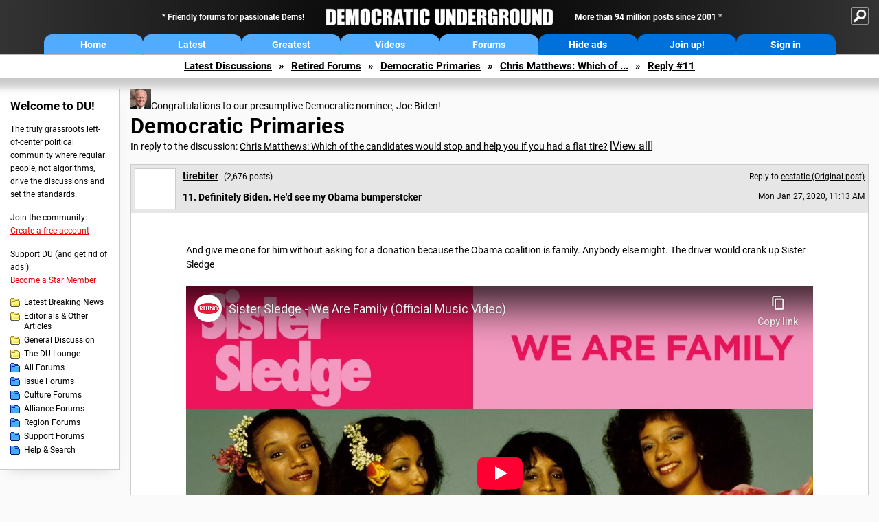

--- FILE ---
content_type: text/html; charset=ISO-8859-1
request_url: https://democraticunderground.com/?com=view_post&forum=1287&pid=449564
body_size: 32746
content:
    <!DOCTYPE html><html><head>
    <!-- Google tag (gtag.js) -->
<script async src="https://www.googletagmanager.com/gtag/js?id=G-ZR0YG63B51"></script>
<script>
  window.dataLayer = window.dataLayer || [];
  function gtag(){dataLayer.push(arguments);}
  gtag('js', new Date());

  gtag('config', 'G-ZR0YG63B51');
</script>
    <meta charset="iso-8859-1"/>
    <script src="https://the.gatekeeperconsent.com/cmp.min.js" data-cfasync="false"></script>
    <script async src="//www.ezojs.com/ezoic/sa.min.js"></script>
<script>
  window.ezstandalone = window.ezstandalone || {};
  ezstandalone.cmd = ezstandalone.cmd || [];
</script>
    
    
    
    <meta name="usertype" content="noaccount">
    <meta name="viewport" content="width=device-width,initial-scale=1">
    
    <link href="/du4css/du4_20250602_unminified.css" rel="stylesheet"/><link href="/du4css/tooltips-off.css" rel="stylesheet"><link href="/du4css/promo.css" rel="stylesheet">
    
    
    <title>Definitely Biden.  He'd see my Obama bumperstcker (Reply #11) - Democratic Underground Forums</title>
    <link rel="shortcut icon" href="/du4img/favicon.png"/>
    
    <script language="JavaScript" type="text/javascript" src="/scripts/dynamic-ajax-content2.js"></script>
    <script language="JavaScript" type="text/javascript" src="/scripts/sendrequest.js"></script>
    <script language="JavaScript" type="text/javascript" src="/scripts/toggle-visibility.js"></script>
    
    
    
    <meta property="og:image" content="https://www.democraticunderground.com/imgs/du100x100.gif"/>
    
    <script src="https://cdn.p-n.io/pushly-sdk.min.js?domain_key=JgdwUfT0DkcI7trDDqCljDaIgoDUtp8K4fct" async></script>
<script>
  window.PushlySDK = window.PushlySDK || [];
  function pushly() { window.PushlySDK.push(arguments) }
  pushly('load', {
    domainKey: 'JgdwUfT0DkcI7trDDqCljDaIgoDUtp8K4fct',
    sw: '/pushly/pushly-sdk-worker.js',
  });
</script>
    
    </head>
    <body id="thread">    <div id="fb-root"></div>
<script>(function(d, s, id) {
  var js, fjs = d.getElementsByTagName(s)[0];
  if (d.getElementById(id)) return;
  js = d.createElement(s); js.id = id;
  js.src = "//connect.facebook.net/en_US/all.js#xfbml=1";
  fjs.parentNode.insertBefore(js, fjs);
}(document, 'script', 'facebook-jssdk'));</script>
    <a name="top" id="top"></a>
    <!-- PAGE HEADER: INCLUDES NAV BUTTONS, SITE LOGO, AND LOCATION TRAIL -->
		<div class="page-header">
          <div class="nav-sitesearch-button-container">
            <div id="nav-sitesearch-button">
            <a id="nav-sitesearch-button-off" onclick="getSearch()"></a>
            </div>
          </div>
			<div class="menu">
            
                <div class="header desktop">
    <div class="header-inner">
        <div class="header-desktop-flex">
            <div class="header-desktop-text1">
                Friendly forums for passionate Dems!
            </div>
            <div class="header-desktop-logo">
                <a href="/index.php" title="Democratic Underground Home"></a>
            </div>
            <div class="header-desktop-text2">
                More than 94 million posts since 2001
            </div>
        </div>
        <div class="header-desktop-nav-flex">
            <a class="header-desktop-nav-button hb-latest" href="/index.php">Home</a>
            <a class="header-desktop-nav-button hb-latest" href="/?com=latest_threads">Latest</a>
            <a class="header-desktop-nav-button hb-greatest" href="/?com=greatest_threads">Greatest</a>
            <a class="header-desktop-nav-button hb-videos" href="/?com=latest_videos">Videos</a>
            <a class="header-desktop-nav-button hb-forums" href="/?com=forums">Forums</a>
            <a class="header-desktop-nav-button hb-ads"  href="/star">Hide ads</a>
      <a class="header-desktop-nav-button hb-join" href="/?com=login&create=1">Join up!</a>
            <a class="header-desktop-nav-button hb-login" href="/?com=login">Sign in</a>
        </div>
    </div>
</div>


                <div class="header mobile">
    <div class="header-inner">
        <div class="header-mobile-logo-flex">
            <div class="header-mobile-logo">
                <a href="/index.php" title="Democratic Underground Home"></a>
            </div>
        </div>
        <div class="header-mobile-nav-flex row1">
            <a class="header-mobile-nav-button hb-home" href="/index.php">Home</a>
            <a class="header-mobile-nav-button hb-latest" href="/?com=latest_threads">Latest</a>
            <a class="header-mobile-nav-button hb-greatest" href="/?com=greatest_threads">Greatest</a>
        </div>
        <div class="header-mobile-nav-flex row2">
            <a class="header-mobile-nav-button hb-videos" href="/?com=latest_videos">Videos</a>
            <a class="header-mobile-nav-button hb-forums" href="/?com=forums">Forums</a>
            <a class="header-mobile-nav-button hbm-mystuff" href="/?com=search">Help</a>
        </div>
        <div class="header-mobile-nav-flex row3">
            <a class="header-mobile-nav-button hb-ads" href="/star">Hide ads</a>
            <a class="header-mobile-nav-button hb-join" href="/?com=login&create=1">Join up!</a>
            <a class="header-mobile-nav-button hb-login" href="/?com=login">Sign in</a>
        </div>
    </div>
</div>

                
                
				<!-- "NAVIGATE" OPTIONS (HIDDEN UNTIL CLICKED) -->
				<div id="navContent">
					<div class="menu-inner">
						<div class="menu-button"><a class="big-button button-mediumblue" href="/?com=latest_threads"><span>Latest<br/>Discussions</span></a></div>
						<div class="menu-button"><a class="big-button button-mediumblue" href="/?com=greatest_threads"><span>Greatest<br/>Discussions</span></a></div>
						<div class="menu-button"><a class="big-button button-mediumblue" href="/?com=latest_videos"><span>Latest<br/>Videos</span></a></div>
						<div class="menu-button"><a class="big-button button-mediumblue" href="/?com=forum&amp;id=1014"><span>Latest<br/>Breaking News</span></a></div>
						<div class="menu-button"><a class="big-button button-mediumblue" href="/?com=forum&amp;id=1002"><span>General<br/>Discussion</span></a></div>
						<div class="menu-button"><a class="big-button button-mediumblue" href="/?com=forum&amp;id=1018"><span>The DU<br/>Lounge</span></a></div>
					</div>
					<div class="menu-inner">
						<div class="menu-button"><a class="big-button button-deepmediumblue" href="/?com=forum&amp;id=1311"><span>Issue<br/>Forums</span></a></div>
						<div class="menu-button"><a class="big-button button-deepmediumblue" href="/?com=forum&amp;id=1312"><span>Culture<br/>Forums</span></a></div>
						<div class="menu-button"><a class="big-button button-deepmediumblue" href="/?com=forum&amp;id=1313"><span>Alliance<br/>Forums</span></a></div>
						<div class="menu-button"><a class="big-button button-deepmediumblue" href="/?com=forum&amp;id=1314"><span>Region<br/>Forums</span></a></div>
						<div class="menu-button"><a class="big-button button-deepmediumblue" href="/?com=forum&amp;id=1315"><span>Support<br/>Forums</span></a></div>
						<div class="menu-button"><a class="big-button button-deepmediumblue" href="/?com=search"><span>Help &amp;<br/>Search</span></a></div>
					</div>
				</div>
                
			</div>
   <div id="nav-sitesearch-box-container" style="display: none;">
    <div class="nav-sitesearch-box">
        <form action="https://www.duckduckgo.com/" method="GET">
            <input type="hidden" name="sites" value="democraticunderground.com">
            <div class="nav-sitesearch">
                <div class="nav-sitesearch-left">
                    <input id="nav-sitesearch-input" type="text" name="q" value="" placeholder="">
                </div>
                <div class="nav-sitesearch-right">
                    <input type="submit" class="submit" value="Search">
                </div>
                <div class="nav-sitesearch-right">
                    <a class="nav-sitesearch" href="/?com=search&amp;standalone=1">Advanced<span> Search</span></a>
                </div>
            </div>
        </form>
    </div>
</div>
            <!-- LOCATION TRAIL (TOP) -->    <div class="location-trail-container">
    <div class="location-trail"><a href="/?com=latest_threads">Latest<span class="lt-hide"> Discussions</span></a><span class="lt-arrow">&raquo;</span><a href="/?com=forum&amp;id=1317">Retired Forums</a><span class="lt-arrow">&raquo;</span><a href="/?com=forum&amp;id=1287">Democratic Primaries</a><span class="lt-arrow">&raquo;</span><a href="/1287449511">Chris Matthews: Which of ...</a><span class="lt-arrow">&raquo;</span><a href="">Reply #11</a></div>
    </div>		</div> <!-- END PAGE HEADER -->
        <div class="undermenu-spacer"></div><div class="alert-containers"></div><!-- TOP OF PAGE -->
<div id="promo-topofpage-container">
     <div id="promo-topofpage-inner">
         <div class="promo-responsive">
         <!-- Ezoic - DU4-top_of_page - top_of_page -->
            <div id="ezoic-pub-ad-placeholder-186"></div>
<script>
    ezstandalone.cmd.push(function() {
        ezstandalone.showAds(186)
    });
</script>
            <!-- End Ezoic - DU4-top_of_page - top_of_page -->
         </div>
     </div>
</div>
<div id="promo-topofpage-container-blocked">
     <a id="promo-topofpage-blocked-pitch" href="/star"></a>
</div> <!-- END TOP OF PAGE -->    
    
    <div class="main-container">
    
    <!-- LEFT COLUMN -->
			<div class="left-col"><div class="leftcol-block">
	<span class="leftcol-pitch">Welcome to DU!</span>
    <span class="leftcol-pitch-text">The truly grassroots left-of-center political community where regular people, not algorithms, drive the discussions and set the standards.</span>
    <span class="leftcol-create">Join the community:</span>
    <span class="leftcol-create-link"><a href="/?com=login&amp;create=1">Create a free account</a></span>
    <span class="leftcol-support">Support DU (and get rid of ads!):</span>
    <span class="leftcol-support-link"><a href="/star">Become a Star Member</a></span>
    <span class="leftcol-altnav"><a class="altnav-forum-new"
href="/?com=forum&id=1014">Latest Breaking News</a></span>
<span class="leftcol-altnav"><a class="altnav-forum-new" href="/?com=forum&amp;id=1016">Editorials &amp; Other Articles</a></span>
<span class="leftcol-altnav"><a class="altnav-forum-new"
href="/?com=forum&id=1002">General Discussion</a></span>
<span class="leftcol-altnav"><a class="altnav-forum-new"
href="/?com=forum&id=1018">The DU Lounge</a></span>
    <span class="leftcol-altnav"><a class="altnav-forum-hub" href="/?com=forums">All Forums</a></span>
        <span class="leftcol-altnav"><a class="altnav-forum-hub" href="/?com=forum&amp;id=1311">Issue Forums</a></span>
        <span class="leftcol-altnav"><a class="altnav-forum-hub" href="/?com=forum&amp;id=1312">Culture Forums</a></span>
        <span class="leftcol-altnav"><a class="altnav-forum-hub" href="/?com=forum&amp;id=1313">Alliance Forums</a></span>
        <span class="leftcol-altnav"><a class="altnav-forum-hub" href="/?com=forum&amp;id=1314">Region Forums</a></span>
        <span class="leftcol-altnav"><a class="altnav-forum-hub" href="/?com=forum&amp;id=1315">Support Forums</a></span>
        <span class="leftcol-altnav"><a class="altnav-forum-hub" href="/?com=search">Help &amp; Search</a></span>
    <!-- <span class="leftcol-newsletter">Stay up to date:</span>
    <span class="leftcol-newsletter-link"><a href="mailing.shtml">Join our mailing list</a></span>-->
</div><!-- LEFT COL TOP -->
<div id="promo-leftcoltop-container">
  <div id="promo-leftcoltop-inner">
         <div class="promo-responsive">
         <!-- Ezoic -  DU4-left_col_top - sidebar -->
<div id="ezoic-pub-ad-placeholder-187"></div>
<script>
    ezstandalone.cmd.push(function() {
        ezstandalone.showAds(187)
    });
</script>
<!-- End Ezoic -  DU4-left_col_top - sidebar -->
         </div>
     </div>
</div>
<div id="promo-leftcoltop-container-blocked">
     <a id="promo-leftcoltop-blocked-pitch" href="/star"></a>
</div> <!-- END LEFT COL TOP -->

<!-- LEFT COL BOTTOM -->
<div id="promo-leftcolbottom-container">
  <div id="promo-leftcoltop-inner">
         <div class="promo-responsive">
         <!-- Ezoic - DU4-left_col_bottom - sidebar_bottom -->
<div id="ezoic-pub-ad-placeholder-188"></div>
<script>
    ezstandalone.cmd.push(function() {
        ezstandalone.showAds(188)
    });
</script>
<!-- End Ezoic - DU4-left_col_bottom - sidebar_bottom -->
         </div>
     </div>
</div>
<div id="promo-leftcolbottom-container-blocked">
     <a id="promo-leftcolbottom-blocked-pitch" href="/star"></a>
</div> <!-- END AD PLACEMENT -->    
    </div> <!-- END LEFT COLUMN -->    
    <!-- CENTER (MAIN) COLUMN -->
			<div class="center-col">

    <!-- NEW CODE FOR PRESIDENTIAL -->
	
	<div class="primary-banner-container">
		<div class="primary-banner-item" style="flex: 1;">
			<img src="imgs/2020-avatar-120-biden.jpg" style="width:30px!important;height:30px!important;" alt="Joe Biden" title="Joe Biden">Congratulations to our presumptive Democratic nominee, Joe Biden!
		</div>
		<div class="primary-banner-item">
		</div>
	</div>
	
	<!-- / NEW CODE FOR PRESIDENTIAL -->
  <div class="page-description">
					<h1 class="page-title"><a href="/?com=forum&amp;id=1287">Democratic Primaries</a></h1>
					<span class="page-related">In reply to the discussion: <a href="/?com=view_post&amp;forum=1287&amp;pid=449511">Chris Matthews: Which of the candidates would stop and help you if you had a flat tire?</a> <span class="v-all">[<a href="/1287449511">View all</a>]</span></div>
    <div class="singlepost-container">
        <div class="anchor"><a name="post11" id="post11"></a></div>
        <div class="reply" id="place11">
        <div class="reply-box">
						<div class="reply-header">
      <div class="reply-break-col"></div>
      <div class="reply-avatar-col">
								<div class="reply-avatar">&nbsp;</div>
        </div>
        <div class="reply-username-col">
          <div class="reply-username"><h4 class="username"><a href="/?com=profile&amp;uid=332612">tirebiter</a></h4> <span class="smaller">(2,676 posts)</span></div>
          <div class="reply-title">11. Definitely Biden.  He'd see my Obama bumperstcker</div>
        </div>
        <div class="reply-time-col">
          <div class="reply-to smaller">Reply to <a href="/?com=view_post&amp;forum=1287&amp;pid=449511">ecstatic (Original post)</a></div>
          <div class="reply-time smaller">Mon Jan 27, 2020, 11:13 AM</div>
								 <!-- MOBILE --><div class="reply-time-mobile smaller">Jan 2020</div>
        </div>
        </div>
        <div class="reply-content">
          <p>And give me one for him without asking for a donation because the Obama coalition is family.  Anybody else might.  The driver would crank up Sister Sledge<br><br></p><div class="video-embed"><iframe width="560" height="315" src="https://www.youtube-nocookie.com/embed/uyGY2NfYpeE?rel=0" frameborder="0" allowfullscreen></iframe></div></div>
          <!-- NEW CODE FOR PRIMARIES -->
	  
	  <div class="primary-sig">
			<img class="primary-sig-image" src="imgs/2020-avatar-120-biden.jpg" />
			<span class="primary-sig-declaration">If I were to vote in a presidential<br />primary today, I would vote for:</span>
			<span class="primary-sig-name">Joe Biden</span>
	  </div>
      
	  <!-- / NEW CODE FOR PRIMARIES -->
          
          
        <div class="desktop-reply-footer-2024">
            <div class="rf-container-2024" id="reply-11-buttons">
								<div class="rf-recs-2024" id="reply-11-rec-buttons">
                                    <div class="rf-recs-left-2024 tooltip">
                                        
                                        <a href="/?com=view_post&amp;forum=1287&amp;pid=449564">-<span class="tooltiptext tooltiptext-bottom">See who recommended this post</span></a>
                                    </div>
                                    <div class="rf-recs-right-2024 tooltip">
                                        <a href="/?com=login">Rec<span class="tooltiptext tooltiptext-bottom">Recommend this post</span></a>
                                        </div>
                                        </div>
                                        <div class="rf-top-2024 tooltip"><a href="#">Top<span class="tooltiptext tooltiptext-bottom">Back to the top of the page</span></a></div>
                                        <div class="rf-alert-2024 tooltip">
                        <a class="small-button r-alert tooltip" href="/?com=login">Alert<span class="tooltiptext tooltiptext-bottom">Alert this post for a rule violation</span></a>
                        </div>
							<div class="rf-widespacer-2024 tooltip"></div>
								<div class="rf-options-2024 tooltip">
        <a href="/?com=login" class="no-options">Options<span class="tooltiptext tooltiptext-bottom-right">No post options available</span></a>
        </div>
        <div class="rf-share-2024 tooltip">
            <a href="#!" onclick="handleFooterButton(this); ajaxpage(&#39;/?com=ajax&amp;sharerep=1&amp;forum=1287&amp;mid=449564&amp;expand=1&amp;thread=449511&amp;repnum=11&#39;,&#39;reply-11-expand&#39;); return false">Share<span class="tooltiptext tooltiptext-bottom-right">Get direct links to this post</span></a>
        </div>
        <div class="rf-reply-2024 tooltip"><a href="/?com=post&amp;forum=1287&amp;pid=449564">Reply<span class="tooltiptext tooltiptext-bottom-right">Reply to this post</span></a></div>
        
        </div>
        <div id="reply-11-expand" style="display: none;"></div>
        </div>
        </div>
        
        </div>
   <a id="edits"></a>
   <div class="postinfo edit-history">
						<h2>Edit history</h2>
						<div id="edit-all">Please <a href="/?com=login">sign in</a> to view edit histories.</ol></div>
  </div><div class="discussion-recs">
    <h2>Recommendations</h2>
    0 members have recommended this reply (displayed in chronological order):<br><br>
    <div class="info-recs-container">
    </div>
</div>
                    <div class="rt-extras">
						<span class="rt-extras-replies">
							<strong>23 replies</strong>
							<span class="rt-marked">
								<img src="du4img/smicon-reply-new.gif"/> = new reply since forum marked as read
							</span>
						</span>
      
      <div id="emptydiv"></div>
					<span class="rt-extras-options">
						<strong>Highlight:</strong>
						<a href="#!" class="rt-button rt-button-enabled tooltip" id="rt-highlight-none" name="highlight" value="none" checked="checked" onclick="none(); ajaxpage(&#39;/?com=ajax&amp;replytree=none&#39;, &#39;emptydiv&#39;);">None<span class="tooltiptext tooltiptext-top-right">Don&#39;t highlight anything</span></a>
						<a href="#!" class="rt-button tooltip" id="rt-highlight-newest" name="highlight" value="newest" onclick="ajaxpage(&#39;/?com=ajax&amp;replytree=newest&#39;, &#39;emptydiv&#39;); newest();">5 newest<span class="tooltiptext tooltiptext-top-right">Highlight 5 most recent replies</span></a>
						<a href="#!" class="rt-button tooltip" id="rt-highlight-recced" name="highlight" value="recced" onclick="recced(); ajaxpage(&#39;/?com=ajax&amp;replytree=recommended&#39;, &#39;emptydiv&#39;);">Recommended<span class="tooltiptext tooltiptext-top-right">Highlight replies with 5 or more recommendations</span></a>
					</span>
                    
					</div>
                    <div class="reply-table">
						<div class="rt-head">
                        <span class="rt-title rt-reply-old"><a href="/?com=view_post&amp;forum=1287&amp;pid=449511">Chris Matthews: Which of the candidates would stop and help you if you had a flat tire?</a> [<a href="/1287449511">View all</a>]</span>
							<span class="rt-author">ecstatic</span>
							<span class="rt-time">Jan 2020</span>
							<span class="rt-post">OP</span>
                        </div><div class="rt-row" id="rt-post-1">
        <span class="rt-spacer rt-T"></span>
        <span class="rt-replytitle rt-reply-old"><a href="/?com=view_post&amp;forum=1287&amp;pid=449520">Other - most of them</a></span>
        <span class="rt-author">MH1</span>
        <span class="rt-time">Jan 2020</span>
        <span class="rt-post">#1</span>
      </div><div class="rt-row" id="rt-post-2">
        <span class="rt-spacer rt-I"></span><span class="rt-spacer rt-T"></span>
        <span class="rt-replytitle rt-reply-old"><a href="/?com=view_post&amp;forum=1287&amp;pid=449524">Agreed</a></span>
        <span class="rt-author">stopwastingmymoney</span>
        <span class="rt-time">Jan 2020</span>
        <span class="rt-post">#2</span>
      </div><div class="rt-row" id="rt-post-20">
        <span class="rt-spacer rt-I"></span><span class="rt-spacer rt-I"></span><span class="rt-spacer rt-L"></span>
        <span class="rt-replytitle rt-reply-old"><a href="/?com=view_post&amp;forum=1287&amp;pid=450202">There was a Trump supporting tow-truck driver who refused to aid someone with a Sanders sticker.</a></span>
        <span class="rt-author">TheBlackAdder</span>
        <span class="rt-time">Jan 2020</span>
        <span class="rt-post">#20</span>
      </div><div class="rt-row" id="rt-post-3">
        <span class="rt-spacer rt-I"></span><span class="rt-spacer rt-T"></span>
        <span class="rt-replytitle rt-reply-old"><a href="/?com=view_post&amp;forum=1287&amp;pid=449529">That's a good point. Should have made that an option.</a></span>
        <span class="rt-author">ecstatic</span>
        <span class="rt-time">Jan 2020</span>
        <span class="rt-post">#3</span>
      </div><div class="rt-row" id="rt-post-4">
        <span class="rt-spacer rt-I"></span><span class="rt-spacer rt-I"></span><span class="rt-spacer rt-T"></span>
        <span class="rt-replytitle rt-reply-old"><a href="/?com=view_post&amp;forum=1287&amp;pid=449535">To be fair, they all have handlers that would probably be telling them NOT to stop</a></span>
        <span class="rt-author">MH1</span>
        <span class="rt-time">Jan 2020</span>
        <span class="rt-post">#4</span>
      </div><div class="rt-row" id="rt-post-15">
        <span class="rt-spacer rt-I"></span><span class="rt-spacer rt-I"></span><span class="rt-spacer rt-I"></span><span class="rt-spacer rt-L"></span>
        <span class="rt-replytitle rt-reply-old"><a href="/?com=view_post&amp;forum=1287&amp;pid=449588">True. This scenario requires a temporary suspension of disbelief or</a></span>
        <span class="rt-author">ecstatic</span>
        <span class="rt-time">Jan 2020</span>
        <span class="rt-post">#15</span>
      </div><div class="rt-row" id="rt-post-6">
        <span class="rt-spacer rt-I"></span><span class="rt-spacer rt-I"></span><span class="rt-spacer rt-L"></span>
        <span class="rt-replytitle rt-reply-old"><a href="/?com=view_post&amp;forum=1287&amp;pid=449537">I picked Pete because he's so industrious</a></span>
        <span class="rt-author">stopwastingmymoney</span>
        <span class="rt-time">Jan 2020</span>
        <span class="rt-post">#6</span>
      </div><div class="rt-row" id="rt-post-14">
        <span class="rt-spacer rt-I"></span><span class="rt-spacer rt-I"></span><span class="rt-spacer"></span><span class="rt-spacer rt-L"></span>
        <span class="rt-replytitle rt-reply-old"><a href="/?com=view_post&amp;forum=1287&amp;pid=449581">I don't know about that. If Warren is the nominee,</a></span>
        <span class="rt-author">ecstatic</span>
        <span class="rt-time">Jan 2020</span>
        <span class="rt-post">#14</span>
      </div><div class="rt-row" id="rt-post-5">
        <span class="rt-spacer rt-I"></span><span class="rt-spacer rt-T"></span>
        <span class="rt-replytitle rt-reply-old"><a href="/?com=view_post&amp;forum=1287&amp;pid=449536">I get the feeling</a></span>
        <span class="rt-author">getagrip_already</span>
        <span class="rt-time">Jan 2020</span>
        <span class="rt-post">#5</span>
      </div><div class="rt-row" id="rt-post-13">
        <span class="rt-spacer rt-I"></span><span class="rt-spacer rt-I"></span><span class="rt-spacer rt-T"></span>
        <span class="rt-replytitle rt-reply-old"><a href="/?com=view_post&amp;forum=1287&amp;pid=449578">Lol! I think Warren would stop for a woman,</a></span>
        <span class="rt-author">ecstatic</span>
        <span class="rt-time">Jan 2020</span>
        <span class="rt-post">#13</span>
      </div><div class="rt-row" id="rt-post-22">
        <span class="rt-spacer rt-I"></span><span class="rt-spacer rt-I"></span><span class="rt-spacer rt-L"></span>
        <span class="rt-replytitle rt-reply-old"><a href="/?com=view_post&amp;forum=1287&amp;pid=450236">You shouldn't be so harsh on Joe.</a></span>
        <span class="rt-author">Kentonio</span>
        <span class="rt-time">Jan 2020</span>
        <span class="rt-post">#22</span>
      </div><div class="rt-row" id="rt-post-8">
        <span class="rt-spacer rt-I"></span><span class="rt-spacer rt-L"></span>
        <span class="rt-replytitle rt-reply-old"><a href="/?com=view_post&amp;forum=1287&amp;pid=449545">LMAO!!</a></span>
        <span class="rt-author">InAbLuEsTaTe</span>
        <span class="rt-time">Jan 2020</span>
        <span class="rt-post">#8</span>
      </div><div class="rt-row" id="rt-post-7">
        <span class="rt-spacer rt-T"></span>
        <span class="rt-replytitle rt-reply-old"><a href="/?com=view_post&amp;forum=1287&amp;pid=449540">Here's Joe Biden outside a movie theater stops to help a homeless man....</a></span>
        <span class="rt-author">Thekaspervote</span>
        <span class="rt-time">Jan 2020</span>
        <span class="rt-post">#7</span>
      </div><div class="rt-row" id="rt-post-9">
        <span class="rt-spacer rt-T"></span>
        <span class="rt-replytitle rt-reply-old"><a href="/?com=view_post&amp;forum=1287&amp;pid=449554">I selected Biden second choice Mayor Pete</a></span>
        <span class="rt-author">ALBliberal</span>
        <span class="rt-time">Jan 2020</span>
        <span class="rt-post">#9</span>
      </div><div class="rt-row" id="rt-post-10">
        <span class="rt-spacer rt-T"></span>
        <span class="rt-replytitle rt-reply-old"><a href="/?com=view_post&amp;forum=1287&amp;pid=449556">I think Biden</a></span>
        <span class="rt-author">Mr.Bill</span>
        <span class="rt-time">Jan 2020</span>
        <span class="rt-post">#10</span>
      </div><div class="rt-row" id="rt-post-23">
        <span class="rt-spacer rt-I"></span><span class="rt-spacer rt-L"></span>
        <span class="rt-replytitle rt-reply-old"><a href="/?com=view_post&amp;forum=1287&amp;pid=450244">Given that Bernie's former jobs include teacher, psychiatric aide and carpenter</a></span>
        <span class="rt-author">Kentonio</span>
        <span class="rt-time">Jan 2020</span>
        <span class="rt-post">#23</span>
      </div><div class="rt-row" id="rt-post-11">
        <span class="rt-spacer rt-T"></span>
        <span class="rt-replytitle rt-reply-old rt-highlight-sp"><a href="/?com=view_post&amp;forum=1287&amp;pid=449564">Definitely Biden.  He'd see my Obama bumperstcker</a></span>
        <span class="rt-author rt-highlight-sp">tirebiter</span>
        <span class="rt-time rt-highlight-sp">Jan 2020</span>
        <span class="rt-post rt-highlight-sp">#11</span>
      </div><div class="rt-row" id="rt-post-12">
        <span class="rt-spacer rt-T"></span>
        <span class="rt-replytitle rt-reply-old"><a href="/?com=view_post&amp;forum=1287&amp;pid=449574">I think they'd all help in some manner. Biden, would change the tire, give the jacket off his back</a></span>
        <span class="rt-author">hlthe2b</span>
        <span class="rt-time">Jan 2020</span>
        <span class="rt-post">#12</span>
      </div><div class="rt-row" id="rt-post-16">
        <span class="rt-spacer rt-T"></span>
        <span class="rt-replytitle rt-reply-old"><a href="/?com=view_post&amp;forum=1287&amp;pid=449598">Probably...</a></span>
        <span class="rt-author">Mike Nelson</span>
        <span class="rt-time">Jan 2020</span>
        <span class="rt-post">#16</span>
      </div><div class="rt-row" id="rt-post-17">
        <span class="rt-spacer rt-T"></span>
        <span class="rt-replytitle rt-reply-old"><a href="/?com=view_post&amp;forum=1287&amp;pid=449601">Duh.</a></span>
        <span class="rt-author">Scurrilous</span>
        <span class="rt-time">Jan 2020</span>
        <span class="rt-post">#17</span>
      </div><div class="rt-row" id="rt-post-18">
        <span class="rt-spacer rt-T"></span>
        <span class="rt-replytitle rt-reply-old"><a href="/?com=view_post&amp;forum=1287&amp;pid=450140">They would all stop for me, but I am super hot. And my natural charisma shines for miles.</a></span>
        <span class="rt-author">Midnight Writer</span>
        <span class="rt-time">Jan 2020</span>
        <span class="rt-post">#18</span>
      </div><div class="rt-row" id="rt-post-19">
        <span class="rt-spacer rt-T"></span>
        <span class="rt-replytitle rt-reply-old"><a href="/?com=view_post&amp;forum=1287&amp;pid=450185">A college research study years ago on Good Samaritans: Help depended on if pressed for time or not.</a></span>
        <span class="rt-author">TheBlackAdder</span>
        <span class="rt-time">Jan 2020</span>
        <span class="rt-post">#19</span>
      </div><div class="rt-row" id="rt-post-21">
        <span class="rt-spacer rt-L"></span>
        <span class="rt-replytitle rt-reply-old"><a href="/?com=view_post&amp;forum=1287&amp;pid=450232">But Bernie actually did save someone from being hit by car</a></span>
        <span class="rt-author">Nanjeanne</span>
        <span class="rt-time">Jan 2020</span>
        <span class="rt-post">#21</span>
      </div>
  </div>
  </div>
</div>
    
    </div>	<!-- END CENTER (MAIN) COLUMN -->
    </div>
    <a href="BadBotHoneypotEndpoint value/" rel="nofollow" style="display: none" aria-hidden="true">https://pmatep5f7b.execute-api.us-east-1.amazonaws.com/ProdStage</a>
    <!-- LOCATION TRAIL (BOTTOM) -->    <div class="location-trail-container">
    <div class="location-trail-bottom"><a href="/?com=latest_threads">Latest<span class="lt-hide"> Discussions</span></a><span class="lt-arrow">&raquo;</span><a href="/?com=forum&amp;id=1317">Retired Forums</a><span class="lt-arrow">&raquo;</span><a href="/?com=forum&amp;id=1287">Democratic Primaries</a><span class="lt-arrow">&raquo;</span><a href="/1287449511">Chris Matthews: Which of ...</a><span class="lt-arrow">&raquo;</span><a href="">Reply #11</a></div>
    </div>      <div class="footer">
	<!-- NEW SECTION --><a href="/index.php">Home</a> | <a href="/?com=latest_threads">Latest Discussions</a> | <a href="/?com=greatest_threads">Greatest Discussions</a> | <a href="/?com=latest_videos">Latest Videos</a> | <a href="/?com=forums">All Forums</a><br/>
	<br/>
    <!-- END NEW SECTION -->
    <a href="/?com=aboutus">About</a> | <a href="/?com=copyright">Copyright</a> | <a href="/?com=privacy">Privacy</a> | <a href="/?com=termsofservice">Terms of service</a> | <a href="/?com=contact">Contact</a><br/>
	<br/>
	<a href="/?com=inmemoriam">In Memoriam</a><br/>
	<br/>
			&copy; 2001 - 2026 Democratic Underground, LLC. Thank you for visiting.
		</div>
		<div class="vignette"></div>
		<script type="text/javascript" src="/du4scripts/ad-provider.js"></script>
		<script type="text/javascript" src="/du4scripts/script_adblock-buster.js"></script>
        <script type="text/javascript" src="/du4scripts/script_box-checker.js"></script>
		<!-- GLOBAL: COLLAPSE NAV -->
		<script type="text/javascript" src="/du4scripts/script_collapse-nav.js"></script>
        <!-- GLOBAL: TOGGLE SITESEARCH -->
        <script type="text/javascript" src="/du4scripts/script_toggle-sitesearch.js"></script>
        <!-- GLOBAL: COLLAPSE ACCOUNT -->
		<script type="text/javascript" src="/du4scripts/script_collapse-account.js"></script>
        
        
        
        <script type="text/javascript" src="/du4scripts/script_highlight-posts.js"></script>
        <script type="text/javascript" src="/du4scripts/script_toggle-notes.js"></script>
        <script type="text/javascript" src="/du4scripts/script_mastodon-share.js"></script>
        <script type="text/javascript" src="/du4scripts/script_thread-opreply-button-handler.js"></script>
        <script type="text/javascript" src="/du4scripts/script_zero-recs-hider.js"></script>
        
        
<script type='text/javascript' style='display:none;' async>
</script>

<script type="text/javascript" data-cfasync="false"></script></body></html>

--- FILE ---
content_type: text/html; charset=utf-8
request_url: https://www.youtube-nocookie.com/embed/uyGY2NfYpeE?rel=0
body_size: 46509
content:
<!DOCTYPE html><html lang="en" dir="ltr" data-cast-api-enabled="true"><head><meta name="viewport" content="width=device-width, initial-scale=1"><script nonce="UrTo0KiXi6T_KkGzdxBLcQ">if ('undefined' == typeof Symbol || 'undefined' == typeof Symbol.iterator) {delete Array.prototype.entries;}</script><style name="www-roboto" nonce="dTE-M7VcVgKtN34JYQFa1w">@font-face{font-family:'Roboto';font-style:normal;font-weight:400;font-stretch:100%;src:url(//fonts.gstatic.com/s/roboto/v48/KFO7CnqEu92Fr1ME7kSn66aGLdTylUAMa3GUBHMdazTgWw.woff2)format('woff2');unicode-range:U+0460-052F,U+1C80-1C8A,U+20B4,U+2DE0-2DFF,U+A640-A69F,U+FE2E-FE2F;}@font-face{font-family:'Roboto';font-style:normal;font-weight:400;font-stretch:100%;src:url(//fonts.gstatic.com/s/roboto/v48/KFO7CnqEu92Fr1ME7kSn66aGLdTylUAMa3iUBHMdazTgWw.woff2)format('woff2');unicode-range:U+0301,U+0400-045F,U+0490-0491,U+04B0-04B1,U+2116;}@font-face{font-family:'Roboto';font-style:normal;font-weight:400;font-stretch:100%;src:url(//fonts.gstatic.com/s/roboto/v48/KFO7CnqEu92Fr1ME7kSn66aGLdTylUAMa3CUBHMdazTgWw.woff2)format('woff2');unicode-range:U+1F00-1FFF;}@font-face{font-family:'Roboto';font-style:normal;font-weight:400;font-stretch:100%;src:url(//fonts.gstatic.com/s/roboto/v48/KFO7CnqEu92Fr1ME7kSn66aGLdTylUAMa3-UBHMdazTgWw.woff2)format('woff2');unicode-range:U+0370-0377,U+037A-037F,U+0384-038A,U+038C,U+038E-03A1,U+03A3-03FF;}@font-face{font-family:'Roboto';font-style:normal;font-weight:400;font-stretch:100%;src:url(//fonts.gstatic.com/s/roboto/v48/KFO7CnqEu92Fr1ME7kSn66aGLdTylUAMawCUBHMdazTgWw.woff2)format('woff2');unicode-range:U+0302-0303,U+0305,U+0307-0308,U+0310,U+0312,U+0315,U+031A,U+0326-0327,U+032C,U+032F-0330,U+0332-0333,U+0338,U+033A,U+0346,U+034D,U+0391-03A1,U+03A3-03A9,U+03B1-03C9,U+03D1,U+03D5-03D6,U+03F0-03F1,U+03F4-03F5,U+2016-2017,U+2034-2038,U+203C,U+2040,U+2043,U+2047,U+2050,U+2057,U+205F,U+2070-2071,U+2074-208E,U+2090-209C,U+20D0-20DC,U+20E1,U+20E5-20EF,U+2100-2112,U+2114-2115,U+2117-2121,U+2123-214F,U+2190,U+2192,U+2194-21AE,U+21B0-21E5,U+21F1-21F2,U+21F4-2211,U+2213-2214,U+2216-22FF,U+2308-230B,U+2310,U+2319,U+231C-2321,U+2336-237A,U+237C,U+2395,U+239B-23B7,U+23D0,U+23DC-23E1,U+2474-2475,U+25AF,U+25B3,U+25B7,U+25BD,U+25C1,U+25CA,U+25CC,U+25FB,U+266D-266F,U+27C0-27FF,U+2900-2AFF,U+2B0E-2B11,U+2B30-2B4C,U+2BFE,U+3030,U+FF5B,U+FF5D,U+1D400-1D7FF,U+1EE00-1EEFF;}@font-face{font-family:'Roboto';font-style:normal;font-weight:400;font-stretch:100%;src:url(//fonts.gstatic.com/s/roboto/v48/KFO7CnqEu92Fr1ME7kSn66aGLdTylUAMaxKUBHMdazTgWw.woff2)format('woff2');unicode-range:U+0001-000C,U+000E-001F,U+007F-009F,U+20DD-20E0,U+20E2-20E4,U+2150-218F,U+2190,U+2192,U+2194-2199,U+21AF,U+21E6-21F0,U+21F3,U+2218-2219,U+2299,U+22C4-22C6,U+2300-243F,U+2440-244A,U+2460-24FF,U+25A0-27BF,U+2800-28FF,U+2921-2922,U+2981,U+29BF,U+29EB,U+2B00-2BFF,U+4DC0-4DFF,U+FFF9-FFFB,U+10140-1018E,U+10190-1019C,U+101A0,U+101D0-101FD,U+102E0-102FB,U+10E60-10E7E,U+1D2C0-1D2D3,U+1D2E0-1D37F,U+1F000-1F0FF,U+1F100-1F1AD,U+1F1E6-1F1FF,U+1F30D-1F30F,U+1F315,U+1F31C,U+1F31E,U+1F320-1F32C,U+1F336,U+1F378,U+1F37D,U+1F382,U+1F393-1F39F,U+1F3A7-1F3A8,U+1F3AC-1F3AF,U+1F3C2,U+1F3C4-1F3C6,U+1F3CA-1F3CE,U+1F3D4-1F3E0,U+1F3ED,U+1F3F1-1F3F3,U+1F3F5-1F3F7,U+1F408,U+1F415,U+1F41F,U+1F426,U+1F43F,U+1F441-1F442,U+1F444,U+1F446-1F449,U+1F44C-1F44E,U+1F453,U+1F46A,U+1F47D,U+1F4A3,U+1F4B0,U+1F4B3,U+1F4B9,U+1F4BB,U+1F4BF,U+1F4C8-1F4CB,U+1F4D6,U+1F4DA,U+1F4DF,U+1F4E3-1F4E6,U+1F4EA-1F4ED,U+1F4F7,U+1F4F9-1F4FB,U+1F4FD-1F4FE,U+1F503,U+1F507-1F50B,U+1F50D,U+1F512-1F513,U+1F53E-1F54A,U+1F54F-1F5FA,U+1F610,U+1F650-1F67F,U+1F687,U+1F68D,U+1F691,U+1F694,U+1F698,U+1F6AD,U+1F6B2,U+1F6B9-1F6BA,U+1F6BC,U+1F6C6-1F6CF,U+1F6D3-1F6D7,U+1F6E0-1F6EA,U+1F6F0-1F6F3,U+1F6F7-1F6FC,U+1F700-1F7FF,U+1F800-1F80B,U+1F810-1F847,U+1F850-1F859,U+1F860-1F887,U+1F890-1F8AD,U+1F8B0-1F8BB,U+1F8C0-1F8C1,U+1F900-1F90B,U+1F93B,U+1F946,U+1F984,U+1F996,U+1F9E9,U+1FA00-1FA6F,U+1FA70-1FA7C,U+1FA80-1FA89,U+1FA8F-1FAC6,U+1FACE-1FADC,U+1FADF-1FAE9,U+1FAF0-1FAF8,U+1FB00-1FBFF;}@font-face{font-family:'Roboto';font-style:normal;font-weight:400;font-stretch:100%;src:url(//fonts.gstatic.com/s/roboto/v48/KFO7CnqEu92Fr1ME7kSn66aGLdTylUAMa3OUBHMdazTgWw.woff2)format('woff2');unicode-range:U+0102-0103,U+0110-0111,U+0128-0129,U+0168-0169,U+01A0-01A1,U+01AF-01B0,U+0300-0301,U+0303-0304,U+0308-0309,U+0323,U+0329,U+1EA0-1EF9,U+20AB;}@font-face{font-family:'Roboto';font-style:normal;font-weight:400;font-stretch:100%;src:url(//fonts.gstatic.com/s/roboto/v48/KFO7CnqEu92Fr1ME7kSn66aGLdTylUAMa3KUBHMdazTgWw.woff2)format('woff2');unicode-range:U+0100-02BA,U+02BD-02C5,U+02C7-02CC,U+02CE-02D7,U+02DD-02FF,U+0304,U+0308,U+0329,U+1D00-1DBF,U+1E00-1E9F,U+1EF2-1EFF,U+2020,U+20A0-20AB,U+20AD-20C0,U+2113,U+2C60-2C7F,U+A720-A7FF;}@font-face{font-family:'Roboto';font-style:normal;font-weight:400;font-stretch:100%;src:url(//fonts.gstatic.com/s/roboto/v48/KFO7CnqEu92Fr1ME7kSn66aGLdTylUAMa3yUBHMdazQ.woff2)format('woff2');unicode-range:U+0000-00FF,U+0131,U+0152-0153,U+02BB-02BC,U+02C6,U+02DA,U+02DC,U+0304,U+0308,U+0329,U+2000-206F,U+20AC,U+2122,U+2191,U+2193,U+2212,U+2215,U+FEFF,U+FFFD;}@font-face{font-family:'Roboto';font-style:normal;font-weight:500;font-stretch:100%;src:url(//fonts.gstatic.com/s/roboto/v48/KFO7CnqEu92Fr1ME7kSn66aGLdTylUAMa3GUBHMdazTgWw.woff2)format('woff2');unicode-range:U+0460-052F,U+1C80-1C8A,U+20B4,U+2DE0-2DFF,U+A640-A69F,U+FE2E-FE2F;}@font-face{font-family:'Roboto';font-style:normal;font-weight:500;font-stretch:100%;src:url(//fonts.gstatic.com/s/roboto/v48/KFO7CnqEu92Fr1ME7kSn66aGLdTylUAMa3iUBHMdazTgWw.woff2)format('woff2');unicode-range:U+0301,U+0400-045F,U+0490-0491,U+04B0-04B1,U+2116;}@font-face{font-family:'Roboto';font-style:normal;font-weight:500;font-stretch:100%;src:url(//fonts.gstatic.com/s/roboto/v48/KFO7CnqEu92Fr1ME7kSn66aGLdTylUAMa3CUBHMdazTgWw.woff2)format('woff2');unicode-range:U+1F00-1FFF;}@font-face{font-family:'Roboto';font-style:normal;font-weight:500;font-stretch:100%;src:url(//fonts.gstatic.com/s/roboto/v48/KFO7CnqEu92Fr1ME7kSn66aGLdTylUAMa3-UBHMdazTgWw.woff2)format('woff2');unicode-range:U+0370-0377,U+037A-037F,U+0384-038A,U+038C,U+038E-03A1,U+03A3-03FF;}@font-face{font-family:'Roboto';font-style:normal;font-weight:500;font-stretch:100%;src:url(//fonts.gstatic.com/s/roboto/v48/KFO7CnqEu92Fr1ME7kSn66aGLdTylUAMawCUBHMdazTgWw.woff2)format('woff2');unicode-range:U+0302-0303,U+0305,U+0307-0308,U+0310,U+0312,U+0315,U+031A,U+0326-0327,U+032C,U+032F-0330,U+0332-0333,U+0338,U+033A,U+0346,U+034D,U+0391-03A1,U+03A3-03A9,U+03B1-03C9,U+03D1,U+03D5-03D6,U+03F0-03F1,U+03F4-03F5,U+2016-2017,U+2034-2038,U+203C,U+2040,U+2043,U+2047,U+2050,U+2057,U+205F,U+2070-2071,U+2074-208E,U+2090-209C,U+20D0-20DC,U+20E1,U+20E5-20EF,U+2100-2112,U+2114-2115,U+2117-2121,U+2123-214F,U+2190,U+2192,U+2194-21AE,U+21B0-21E5,U+21F1-21F2,U+21F4-2211,U+2213-2214,U+2216-22FF,U+2308-230B,U+2310,U+2319,U+231C-2321,U+2336-237A,U+237C,U+2395,U+239B-23B7,U+23D0,U+23DC-23E1,U+2474-2475,U+25AF,U+25B3,U+25B7,U+25BD,U+25C1,U+25CA,U+25CC,U+25FB,U+266D-266F,U+27C0-27FF,U+2900-2AFF,U+2B0E-2B11,U+2B30-2B4C,U+2BFE,U+3030,U+FF5B,U+FF5D,U+1D400-1D7FF,U+1EE00-1EEFF;}@font-face{font-family:'Roboto';font-style:normal;font-weight:500;font-stretch:100%;src:url(//fonts.gstatic.com/s/roboto/v48/KFO7CnqEu92Fr1ME7kSn66aGLdTylUAMaxKUBHMdazTgWw.woff2)format('woff2');unicode-range:U+0001-000C,U+000E-001F,U+007F-009F,U+20DD-20E0,U+20E2-20E4,U+2150-218F,U+2190,U+2192,U+2194-2199,U+21AF,U+21E6-21F0,U+21F3,U+2218-2219,U+2299,U+22C4-22C6,U+2300-243F,U+2440-244A,U+2460-24FF,U+25A0-27BF,U+2800-28FF,U+2921-2922,U+2981,U+29BF,U+29EB,U+2B00-2BFF,U+4DC0-4DFF,U+FFF9-FFFB,U+10140-1018E,U+10190-1019C,U+101A0,U+101D0-101FD,U+102E0-102FB,U+10E60-10E7E,U+1D2C0-1D2D3,U+1D2E0-1D37F,U+1F000-1F0FF,U+1F100-1F1AD,U+1F1E6-1F1FF,U+1F30D-1F30F,U+1F315,U+1F31C,U+1F31E,U+1F320-1F32C,U+1F336,U+1F378,U+1F37D,U+1F382,U+1F393-1F39F,U+1F3A7-1F3A8,U+1F3AC-1F3AF,U+1F3C2,U+1F3C4-1F3C6,U+1F3CA-1F3CE,U+1F3D4-1F3E0,U+1F3ED,U+1F3F1-1F3F3,U+1F3F5-1F3F7,U+1F408,U+1F415,U+1F41F,U+1F426,U+1F43F,U+1F441-1F442,U+1F444,U+1F446-1F449,U+1F44C-1F44E,U+1F453,U+1F46A,U+1F47D,U+1F4A3,U+1F4B0,U+1F4B3,U+1F4B9,U+1F4BB,U+1F4BF,U+1F4C8-1F4CB,U+1F4D6,U+1F4DA,U+1F4DF,U+1F4E3-1F4E6,U+1F4EA-1F4ED,U+1F4F7,U+1F4F9-1F4FB,U+1F4FD-1F4FE,U+1F503,U+1F507-1F50B,U+1F50D,U+1F512-1F513,U+1F53E-1F54A,U+1F54F-1F5FA,U+1F610,U+1F650-1F67F,U+1F687,U+1F68D,U+1F691,U+1F694,U+1F698,U+1F6AD,U+1F6B2,U+1F6B9-1F6BA,U+1F6BC,U+1F6C6-1F6CF,U+1F6D3-1F6D7,U+1F6E0-1F6EA,U+1F6F0-1F6F3,U+1F6F7-1F6FC,U+1F700-1F7FF,U+1F800-1F80B,U+1F810-1F847,U+1F850-1F859,U+1F860-1F887,U+1F890-1F8AD,U+1F8B0-1F8BB,U+1F8C0-1F8C1,U+1F900-1F90B,U+1F93B,U+1F946,U+1F984,U+1F996,U+1F9E9,U+1FA00-1FA6F,U+1FA70-1FA7C,U+1FA80-1FA89,U+1FA8F-1FAC6,U+1FACE-1FADC,U+1FADF-1FAE9,U+1FAF0-1FAF8,U+1FB00-1FBFF;}@font-face{font-family:'Roboto';font-style:normal;font-weight:500;font-stretch:100%;src:url(//fonts.gstatic.com/s/roboto/v48/KFO7CnqEu92Fr1ME7kSn66aGLdTylUAMa3OUBHMdazTgWw.woff2)format('woff2');unicode-range:U+0102-0103,U+0110-0111,U+0128-0129,U+0168-0169,U+01A0-01A1,U+01AF-01B0,U+0300-0301,U+0303-0304,U+0308-0309,U+0323,U+0329,U+1EA0-1EF9,U+20AB;}@font-face{font-family:'Roboto';font-style:normal;font-weight:500;font-stretch:100%;src:url(//fonts.gstatic.com/s/roboto/v48/KFO7CnqEu92Fr1ME7kSn66aGLdTylUAMa3KUBHMdazTgWw.woff2)format('woff2');unicode-range:U+0100-02BA,U+02BD-02C5,U+02C7-02CC,U+02CE-02D7,U+02DD-02FF,U+0304,U+0308,U+0329,U+1D00-1DBF,U+1E00-1E9F,U+1EF2-1EFF,U+2020,U+20A0-20AB,U+20AD-20C0,U+2113,U+2C60-2C7F,U+A720-A7FF;}@font-face{font-family:'Roboto';font-style:normal;font-weight:500;font-stretch:100%;src:url(//fonts.gstatic.com/s/roboto/v48/KFO7CnqEu92Fr1ME7kSn66aGLdTylUAMa3yUBHMdazQ.woff2)format('woff2');unicode-range:U+0000-00FF,U+0131,U+0152-0153,U+02BB-02BC,U+02C6,U+02DA,U+02DC,U+0304,U+0308,U+0329,U+2000-206F,U+20AC,U+2122,U+2191,U+2193,U+2212,U+2215,U+FEFF,U+FFFD;}</style><script name="www-roboto" nonce="UrTo0KiXi6T_KkGzdxBLcQ">if (document.fonts && document.fonts.load) {document.fonts.load("400 10pt Roboto", "E"); document.fonts.load("500 10pt Roboto", "E");}</script><link rel="stylesheet" href="/s/player/b95b0e7a/www-player.css" name="www-player" nonce="dTE-M7VcVgKtN34JYQFa1w"><style nonce="dTE-M7VcVgKtN34JYQFa1w">html {overflow: hidden;}body {font: 12px Roboto, Arial, sans-serif; background-color: #000; color: #fff; height: 100%; width: 100%; overflow: hidden; position: absolute; margin: 0; padding: 0;}#player {width: 100%; height: 100%;}h1 {text-align: center; color: #fff;}h3 {margin-top: 6px; margin-bottom: 3px;}.player-unavailable {position: absolute; top: 0; left: 0; right: 0; bottom: 0; padding: 25px; font-size: 13px; background: url(/img/meh7.png) 50% 65% no-repeat;}.player-unavailable .message {text-align: left; margin: 0 -5px 15px; padding: 0 5px 14px; border-bottom: 1px solid #888; font-size: 19px; font-weight: normal;}.player-unavailable a {color: #167ac6; text-decoration: none;}</style><script nonce="UrTo0KiXi6T_KkGzdxBLcQ">var ytcsi={gt:function(n){n=(n||"")+"data_";return ytcsi[n]||(ytcsi[n]={tick:{},info:{},gel:{preLoggedGelInfos:[]}})},now:window.performance&&window.performance.timing&&window.performance.now&&window.performance.timing.navigationStart?function(){return window.performance.timing.navigationStart+window.performance.now()}:function(){return(new Date).getTime()},tick:function(l,t,n){var ticks=ytcsi.gt(n).tick;var v=t||ytcsi.now();if(ticks[l]){ticks["_"+l]=ticks["_"+l]||[ticks[l]];ticks["_"+l].push(v)}ticks[l]=
v},info:function(k,v,n){ytcsi.gt(n).info[k]=v},infoGel:function(p,n){ytcsi.gt(n).gel.preLoggedGelInfos.push(p)},setStart:function(t,n){ytcsi.tick("_start",t,n)}};
(function(w,d){function isGecko(){if(!w.navigator)return false;try{if(w.navigator.userAgentData&&w.navigator.userAgentData.brands&&w.navigator.userAgentData.brands.length){var brands=w.navigator.userAgentData.brands;var i=0;for(;i<brands.length;i++)if(brands[i]&&brands[i].brand==="Firefox")return true;return false}}catch(e){setTimeout(function(){throw e;})}if(!w.navigator.userAgent)return false;var ua=w.navigator.userAgent;return ua.indexOf("Gecko")>0&&ua.toLowerCase().indexOf("webkit")<0&&ua.indexOf("Edge")<
0&&ua.indexOf("Trident")<0&&ua.indexOf("MSIE")<0}ytcsi.setStart(w.performance?w.performance.timing.responseStart:null);var isPrerender=(d.visibilityState||d.webkitVisibilityState)=="prerender";var vName=!d.visibilityState&&d.webkitVisibilityState?"webkitvisibilitychange":"visibilitychange";if(isPrerender){var startTick=function(){ytcsi.setStart();d.removeEventListener(vName,startTick)};d.addEventListener(vName,startTick,false)}if(d.addEventListener)d.addEventListener(vName,function(){ytcsi.tick("vc")},
false);if(isGecko()){var isHidden=(d.visibilityState||d.webkitVisibilityState)=="hidden";if(isHidden)ytcsi.tick("vc")}var slt=function(el,t){setTimeout(function(){var n=ytcsi.now();el.loadTime=n;if(el.slt)el.slt()},t)};w.__ytRIL=function(el){if(!el.getAttribute("data-thumb"))if(w.requestAnimationFrame)w.requestAnimationFrame(function(){slt(el,0)});else slt(el,16)}})(window,document);
</script><script nonce="UrTo0KiXi6T_KkGzdxBLcQ">var ytcfg={d:function(){return window.yt&&yt.config_||ytcfg.data_||(ytcfg.data_={})},get:function(k,o){return k in ytcfg.d()?ytcfg.d()[k]:o},set:function(){var a=arguments;if(a.length>1)ytcfg.d()[a[0]]=a[1];else{var k;for(k in a[0])ytcfg.d()[k]=a[0][k]}}};
ytcfg.set({"CLIENT_CANARY_STATE":"none","DEVICE":"cbr\u003dChrome\u0026cbrand\u003dapple\u0026cbrver\u003d131.0.0.0\u0026ceng\u003dWebKit\u0026cengver\u003d537.36\u0026cos\u003dMacintosh\u0026cosver\u003d10_15_7\u0026cplatform\u003dDESKTOP","EVENT_ID":"xYpsaZDOI-Lf_tcP5sqW0QM","EXPERIMENT_FLAGS":{"ab_det_apm":true,"ab_det_el_h":true,"ab_det_em_inj":true,"ab_l_sig_st":true,"ab_l_sig_st_e":true,"action_companion_center_align_description":true,"allow_skip_networkless":true,"always_send_and_write":true,"att_web_record_metrics":true,"attmusi":true,"c3_enable_button_impression_logging":true,"c3_watch_page_component":true,"cancel_pending_navs":true,"clean_up_manual_attribution_header":true,"config_age_report_killswitch":true,"cow_optimize_idom_compat":true,"csi_config_handling_infra":true,"csi_on_gel":true,"delhi_mweb_colorful_sd":true,"delhi_mweb_colorful_sd_v2":true,"deprecate_csi_has_info":true,"deprecate_pair_servlet_enabled":true,"desktop_sparkles_light_cta_button":true,"disable_cached_masthead_data":true,"disable_child_node_auto_formatted_strings":true,"disable_enf_isd":true,"disable_log_to_visitor_layer":true,"disable_pacf_logging_for_memory_limited_tv":true,"embeds_enable_eid_enforcement_for_youtube":true,"embeds_enable_info_panel_dismissal":true,"embeds_enable_pfp_always_unbranded":true,"embeds_muted_autoplay_sound_fix":true,"embeds_serve_es6_client":true,"embeds_web_nwl_disable_nocookie":true,"embeds_web_updated_shorts_definition_fix":true,"enable_active_view_display_ad_renderer_web_home":true,"enable_ad_disclosure_banner_a11y_fix":true,"enable_chips_shelf_view_model_fully_reactive":true,"enable_client_creator_goal_ticker_bar_revamp":true,"enable_client_only_wiz_direct_reactions":true,"enable_client_sli_logging":true,"enable_client_streamz_web":true,"enable_client_ve_spec":true,"enable_cloud_save_error_popup_after_retry":true,"enable_cookie_reissue_iframe":true,"enable_dai_sdf_h5_preroll":true,"enable_datasync_id_header_in_web_vss_pings":true,"enable_default_mono_cta_migration_web_client":true,"enable_dma_post_enforcement":true,"enable_docked_chat_messages":true,"enable_entity_store_from_dependency_injection":true,"enable_inline_muted_playback_on_web_search":true,"enable_inline_muted_playback_on_web_search_for_vdc":true,"enable_inline_muted_playback_on_web_search_for_vdcb":true,"enable_is_extended_monitoring":true,"enable_is_mini_app_page_active_bugfix":true,"enable_live_overlay_feed_in_live_chat":true,"enable_logging_first_user_action_after_game_ready":true,"enable_ltc_param_fetch_from_innertube":true,"enable_masthead_mweb_padding_fix":true,"enable_menu_renderer_button_in_mweb_hclr":true,"enable_mini_app_command_handler_mweb_fix":true,"enable_mini_app_iframe_loaded_logging":true,"enable_mini_guide_downloads_item":true,"enable_mixed_direction_formatted_strings":true,"enable_mweb_livestream_ui_update":true,"enable_mweb_new_caption_language_picker":true,"enable_names_handles_account_switcher":true,"enable_network_request_logging_on_game_events":true,"enable_new_paid_product_placement":true,"enable_obtaining_ppn_query_param":true,"enable_open_in_new_tab_icon_for_short_dr_for_desktop_search":true,"enable_open_yt_content":true,"enable_origin_query_parameter_bugfix":true,"enable_pause_ads_on_ytv_html5":true,"enable_payments_purchase_manager":true,"enable_pdp_icon_prefetch":true,"enable_pl_r_si_fa":true,"enable_place_pivot_url":true,"enable_playable_a11y_label_with_badge_text":true,"enable_pv_screen_modern_text":true,"enable_removing_navbar_title_on_hashtag_page_mweb":true,"enable_resetting_scroll_position_on_flow_change":true,"enable_rta_manager":true,"enable_sdf_companion_h5":true,"enable_sdf_dai_h5_midroll":true,"enable_sdf_h5_endemic_mid_post_roll":true,"enable_sdf_on_h5_unplugged_vod_midroll":true,"enable_sdf_shorts_player_bytes_h5":true,"enable_sdk_performance_network_logging":true,"enable_sending_unwrapped_game_audio_as_serialized_metadata":true,"enable_sfv_effect_pivot_url":true,"enable_shorts_new_carousel":true,"enable_skip_ad_guidance_prompt":true,"enable_skippable_ads_for_unplugged_ad_pod":true,"enable_smearing_expansion_dai":true,"enable_third_party_info":true,"enable_time_out_messages":true,"enable_timeline_view_modern_transcript_fe":true,"enable_video_display_compact_button_group_for_desktop_search":true,"enable_watch_next_pause_autoplay_lact":true,"enable_web_home_top_landscape_image_layout_level_click":true,"enable_web_tiered_gel":true,"enable_window_constrained_buy_flow_dialog":true,"enable_wiz_queue_effect_and_on_init_initial_runs":true,"enable_ypc_spinners":true,"enable_yt_ata_iframe_authuser":true,"export_networkless_options":true,"export_player_version_to_ytconfig":true,"fill_single_video_with_notify_to_lasr":true,"fix_ad_miniplayer_controls_rendering":true,"fix_ads_tracking_for_swf_config_deprecation_mweb":true,"h5_companion_enable_adcpn_macro_substitution_for_click_pings":true,"h5_inplayer_enable_adcpn_macro_substitution_for_click_pings":true,"h5_reset_cache_and_filter_before_update_masthead":true,"hide_channel_creation_title_for_mweb":true,"high_ccv_client_side_caching_h5":true,"html5_log_trigger_events_with_debug_data":true,"html5_ssdai_enable_media_end_cue_range":true,"il_attach_cache_limit":true,"il_use_view_model_logging_context":true,"is_browser_support_for_webcam_streaming":true,"json_condensed_response":true,"kev_adb_pg":true,"kevlar_gel_error_routing":true,"kevlar_watch_cinematics":true,"live_chat_enable_controller_extraction":true,"live_chat_enable_rta_manager":true,"live_chat_increased_min_height":true,"log_click_with_layer_from_element_in_command_handler":true,"log_errors_through_nwl_on_retry":true,"mdx_enable_privacy_disclosure_ui":true,"mdx_load_cast_api_bootstrap_script":true,"medium_progress_bar_modification":true,"migrate_remaining_web_ad_badges_to_innertube":true,"mobile_account_menu_refresh":true,"mweb_a11y_enable_player_controls_invisible_toggle":true,"mweb_account_linking_noapp":true,"mweb_after_render_to_scheduler":true,"mweb_allow_modern_search_suggest_behavior":true,"mweb_animated_actions":true,"mweb_app_upsell_button_direct_to_app":true,"mweb_big_progress_bar":true,"mweb_c3_disable_carve_out":true,"mweb_c3_disable_carve_out_keep_external_links":true,"mweb_c3_enable_adaptive_signals":true,"mweb_c3_endscreen":true,"mweb_c3_endscreen_v2":true,"mweb_c3_library_page_enable_recent_shelf":true,"mweb_c3_remove_web_navigation_endpoint_data":true,"mweb_c3_use_canonical_from_player_response":true,"mweb_cinematic_watch":true,"mweb_command_handler":true,"mweb_delay_watch_initial_data":true,"mweb_disable_searchbar_scroll":true,"mweb_enable_fine_scrubbing_for_recs":true,"mweb_enable_keto_batch_player_fullscreen":true,"mweb_enable_keto_batch_player_progress_bar":true,"mweb_enable_keto_batch_player_tooltips":true,"mweb_enable_lockup_view_model_for_ucp":true,"mweb_enable_more_drawer":true,"mweb_enable_optional_fullscreen_landscape_locking":true,"mweb_enable_overlay_touch_manager":true,"mweb_enable_premium_carve_out_fix":true,"mweb_enable_refresh_detection":true,"mweb_enable_search_imp":true,"mweb_enable_sequence_signal":true,"mweb_enable_shorts_pivot_button":true,"mweb_enable_shorts_video_preload":true,"mweb_enable_skippables_on_jio_phone":true,"mweb_enable_storyboards":true,"mweb_enable_two_line_title_on_shorts":true,"mweb_enable_varispeed_controller":true,"mweb_enable_warm_channel_requests":true,"mweb_enable_watch_feed_infinite_scroll":true,"mweb_enable_wrapped_unplugged_pause_membership_dialog_renderer":true,"mweb_filter_video_format_in_webfe":true,"mweb_fix_livestream_seeking":true,"mweb_fix_monitor_visibility_after_render":true,"mweb_fix_section_list_continuation_item_renderers":true,"mweb_force_ios_fallback_to_native_control":true,"mweb_fp_auto_fullscreen":true,"mweb_fullscreen_controls":true,"mweb_fullscreen_controls_action_buttons":true,"mweb_fullscreen_watch_system":true,"mweb_home_reactive_shorts":true,"mweb_innertube_search_command":true,"mweb_lang_in_html":true,"mweb_like_button_synced_with_entities":true,"mweb_logo_use_home_page_ve":true,"mweb_module_decoration":true,"mweb_native_control_in_faux_fullscreen_shared":true,"mweb_panel_container_inert":true,"mweb_player_control_on_hover":true,"mweb_player_delhi_dtts":true,"mweb_player_settings_use_bottom_sheet":true,"mweb_player_show_previous_next_buttons_in_playlist":true,"mweb_player_skip_no_op_state_changes":true,"mweb_player_user_select_none":true,"mweb_playlist_engagement_panel":true,"mweb_progress_bar_seek_on_mouse_click":true,"mweb_pull_2_full":true,"mweb_pull_2_full_enable_touch_handlers":true,"mweb_schedule_warm_watch_response":true,"mweb_searchbox_legacy_navigation":true,"mweb_see_fewer_shorts":true,"mweb_sheets_ui_refresh":true,"mweb_shorts_comments_panel_id_change":true,"mweb_shorts_early_continuation":true,"mweb_show_ios_smart_banner":true,"mweb_use_server_url_on_startup":true,"mweb_watch_captions_enable_auto_translate":true,"mweb_watch_captions_set_default_size":true,"mweb_watch_stop_scheduler_on_player_response":true,"mweb_watchfeed_big_thumbnails":true,"mweb_yt_searchbox":true,"networkless_logging":true,"no_client_ve_attach_unless_shown":true,"nwl_send_from_memory_when_online":true,"pageid_as_header_web":true,"playback_settings_use_switch_menu":true,"player_controls_autonav_fix":true,"player_controls_skip_double_signal_update":true,"polymer_bad_build_labels":true,"polymer_verifiy_app_state":true,"qoe_send_and_write":true,"remove_chevron_from_ad_disclosure_banner_h5":true,"remove_masthead_channel_banner_on_refresh":true,"remove_slot_id_exited_trigger_for_dai_in_player_slot_expire":true,"replace_client_url_parsing_with_server_signal":true,"service_worker_enabled":true,"service_worker_push_enabled":true,"service_worker_push_home_page_prompt":true,"service_worker_push_watch_page_prompt":true,"shell_load_gcf":true,"shorten_initial_gel_batch_timeout":true,"should_use_yt_voice_endpoint_in_kaios":true,"skip_invalid_ytcsi_ticks":true,"skip_setting_info_in_csi_data_object":true,"smarter_ve_dedupping":true,"speedmaster_no_seek":true,"start_client_gcf_mweb":true,"stop_handling_click_for_non_rendering_overlay_layout":true,"suppress_error_204_logging":true,"synced_panel_scrolling_controller":true,"use_event_time_ms_header":true,"use_fifo_for_networkless":true,"use_player_abuse_bg_library":true,"use_request_time_ms_header":true,"use_session_based_sampling":true,"use_thumbnail_overlay_time_status_renderer_for_live_badge":true,"use_ts_visibilitylogger":true,"vss_final_ping_send_and_write":true,"vss_playback_use_send_and_write":true,"web_adaptive_repeat_ase":true,"web_always_load_chat_support":true,"web_animated_like":true,"web_api_url":true,"web_autonav_allow_off_by_default":true,"web_button_vm_refactor_disabled":true,"web_c3_log_app_init_finish":true,"web_csi_action_sampling_enabled":true,"web_dedupe_ve_grafting":true,"web_disable_backdrop_filter":true,"web_enable_ab_rsp_cl":true,"web_enable_course_icon_update":true,"web_enable_error_204":true,"web_enable_horizontal_video_attributes_section":true,"web_fix_segmented_like_dislike_undefined":true,"web_gcf_hashes_innertube":true,"web_gel_timeout_cap":true,"web_metadata_carousel_elref_bugfix":true,"web_parent_target_for_sheets":true,"web_persist_server_autonav_state_on_client":true,"web_playback_associated_log_ctt":true,"web_playback_associated_ve":true,"web_prefetch_preload_video":true,"web_progress_bar_draggable":true,"web_resizable_advertiser_banner_on_masthead_safari_fix":true,"web_scheduler_auto_init":true,"web_shorts_just_watched_on_channel_and_pivot_study":true,"web_shorts_just_watched_overlay":true,"web_shorts_pivot_button_view_model_reactive":true,"web_update_panel_visibility_logging_fix":true,"web_video_attribute_view_model_a11y_fix":true,"web_watch_controls_state_signals":true,"web_wiz_attributed_string":true,"web_yt_config_context":true,"webfe_mweb_watch_microdata":true,"webfe_watch_shorts_canonical_url_fix":true,"webpo_exit_on_net_err":true,"wiz_diff_overwritable":true,"wiz_memoize_stamper_items":true,"woffle_used_state_report":true,"wpo_gel_strz":true,"ytcp_paper_tooltip_use_scoped_owner_root":true,"ytidb_clear_embedded_player":true,"H5_async_logging_delay_ms":30000.0,"attention_logging_scroll_throttle":500.0,"autoplay_pause_by_lact_sampling_fraction":0.0,"cinematic_watch_effect_opacity":0.4,"log_window_onerror_fraction":0.1,"speedmaster_playback_rate":2.0,"tv_pacf_logging_sample_rate":0.01,"web_attention_logging_scroll_throttle":500.0,"web_load_prediction_threshold":0.1,"web_navigation_prediction_threshold":0.1,"web_pbj_log_warning_rate":0.0,"web_system_health_fraction":0.01,"ytidb_transaction_ended_event_rate_limit":0.02,"active_time_update_interval_ms":10000,"att_init_delay":500,"autoplay_pause_by_lact_sec":0,"botguard_async_snapshot_timeout_ms":3000,"check_navigator_accuracy_timeout_ms":0,"cinematic_watch_css_filter_blur_strength":40,"cinematic_watch_fade_out_duration":500,"close_webview_delay_ms":100,"cloud_save_game_data_rate_limit_ms":3000,"compression_disable_point":10,"custom_active_view_tos_timeout_ms":3600000,"embeds_widget_poll_interval_ms":0,"gel_min_batch_size":3,"gel_queue_timeout_max_ms":60000,"get_async_timeout_ms":60000,"hide_cta_for_home_web_video_ads_animate_in_time":2,"html5_byterate_soft_cap":0,"initial_gel_batch_timeout":2000,"max_body_size_to_compress":500000,"max_prefetch_window_sec_for_livestream_optimization":10,"min_prefetch_offset_sec_for_livestream_optimization":20,"mini_app_container_iframe_src_update_delay_ms":0,"multiple_preview_news_duration_time":11000,"mweb_c3_toast_duration_ms":5000,"mweb_deep_link_fallback_timeout_ms":10000,"mweb_delay_response_received_actions":100,"mweb_fp_dpad_rate_limit_ms":0,"mweb_fp_dpad_watch_title_clamp_lines":0,"mweb_history_manager_cache_size":100,"mweb_ios_fullscreen_playback_transition_delay_ms":500,"mweb_ios_fullscreen_system_pause_epilson_ms":0,"mweb_override_response_store_expiration_ms":0,"mweb_shorts_early_continuation_trigger_threshold":4,"mweb_w2w_max_age_seconds":0,"mweb_watch_captions_default_size":2,"neon_dark_launch_gradient_count":0,"network_polling_interval":30000,"play_click_interval_ms":30000,"play_ping_interval_ms":10000,"prefetch_comments_ms_after_video":0,"send_config_hash_timer":0,"service_worker_push_logged_out_prompt_watches":-1,"service_worker_push_prompt_cap":-1,"service_worker_push_prompt_delay_microseconds":3888000000000,"show_mini_app_ad_frequency_cap_ms":300000,"slow_compressions_before_abandon_count":4,"speedmaster_cancellation_movement_dp":10,"speedmaster_touch_activation_ms":500,"web_attention_logging_throttle":500,"web_foreground_heartbeat_interval_ms":28000,"web_gel_debounce_ms":10000,"web_logging_max_batch":100,"web_max_tracing_events":50,"web_tracing_session_replay":0,"wil_icon_max_concurrent_fetches":9999,"ytidb_remake_db_retries":3,"ytidb_reopen_db_retries":3,"WebClientReleaseProcessCritical__youtube_embeds_client_version_override":"","WebClientReleaseProcessCritical__youtube_embeds_web_client_version_override":"","WebClientReleaseProcessCritical__youtube_mweb_client_version_override":"","debug_forced_internalcountrycode":"","embeds_web_synth_ch_headers_banned_urls_regex":"","enable_web_media_service":"DISABLED","il_payload_scraping":"","live_chat_unicode_emoji_json_url":"https://www.gstatic.com/youtube/img/emojis/emojis-svg-9.json","mweb_deep_link_feature_tag_suffix":"11268432","mweb_enable_shorts_innertube_player_prefetch_trigger":"NONE","mweb_fp_dpad":"home,search,browse,channel,create_channel,experiments,settings,trending,oops,404,paid_memberships,sponsorship,premium,shorts","mweb_fp_dpad_linear_navigation":"","mweb_fp_dpad_linear_navigation_visitor":"","mweb_fp_dpad_visitor":"","mweb_preload_video_by_player_vars":"","mweb_sign_in_button_style":"STYLE_SUGGESTIVE_AVATAR","place_pivot_triggering_container_alternate":"","place_pivot_triggering_counterfactual_container_alternate":"","search_ui_mweb_searchbar_restyle":"DEFAULT","service_worker_push_force_notification_prompt_tag":"1","service_worker_scope":"/","suggest_exp_str":"","web_client_version_override":"","kevlar_command_handler_command_banlist":[],"mini_app_ids_without_game_ready":["UgkxHHtsak1SC8mRGHMZewc4HzeAY3yhPPmJ","Ugkx7OgzFqE6z_5Mtf4YsotGfQNII1DF_RBm"],"web_op_signal_type_banlist":[],"web_tracing_enabled_spans":["event","command"]},"GAPI_HINT_PARAMS":"m;/_/scs/abc-static/_/js/k\u003dgapi.gapi.en.FZb77tO2YW4.O/d\u003d1/rs\u003dAHpOoo8lqavmo6ayfVxZovyDiP6g3TOVSQ/m\u003d__features__","GAPI_HOST":"https://apis.google.com","GAPI_LOCALE":"en_US","GL":"US","HL":"en","HTML_DIR":"ltr","HTML_LANG":"en","INNERTUBE_API_KEY":"AIzaSyAO_FJ2SlqU8Q4STEHLGCilw_Y9_11qcW8","INNERTUBE_API_VERSION":"v1","INNERTUBE_CLIENT_NAME":"WEB_EMBEDDED_PLAYER","INNERTUBE_CLIENT_VERSION":"1.20260116.01.00","INNERTUBE_CONTEXT":{"client":{"hl":"en","gl":"US","remoteHost":"18.191.143.236","deviceMake":"Apple","deviceModel":"","visitorData":"CgthZnRYV0dNXzRvRSjFlbLLBjIKCgJVUxIEGgAgEA%3D%3D","userAgent":"Mozilla/5.0 (Macintosh; Intel Mac OS X 10_15_7) AppleWebKit/537.36 (KHTML, like Gecko) Chrome/131.0.0.0 Safari/537.36; ClaudeBot/1.0; +claudebot@anthropic.com),gzip(gfe)","clientName":"WEB_EMBEDDED_PLAYER","clientVersion":"1.20260116.01.00","osName":"Macintosh","osVersion":"10_15_7","originalUrl":"https://www.youtube-nocookie.com/embed/uyGY2NfYpeE?rel\u003d0","platform":"DESKTOP","clientFormFactor":"UNKNOWN_FORM_FACTOR","configInfo":{"appInstallData":"[base64]%3D%3D"},"browserName":"Chrome","browserVersion":"131.0.0.0","acceptHeader":"text/html,application/xhtml+xml,application/xml;q\u003d0.9,image/webp,image/apng,*/*;q\u003d0.8,application/signed-exchange;v\u003db3;q\u003d0.9","deviceExperimentId":"ChxOelU1TmpVNU9USTFNRGcwTURVMk1qZzNOdz09EMWVsssGGMWVsssG","rolloutToken":"CKWFkNGHhMGTChDjz_XDx5SSAxjjz_XDx5SSAw%3D%3D"},"user":{"lockedSafetyMode":false},"request":{"useSsl":true},"clickTracking":{"clickTrackingParams":"IhMI0MT1w8eUkgMV4q//BB1mpSU6"},"thirdParty":{"embeddedPlayerContext":{"embeddedPlayerEncryptedContext":"AD5ZzFTImohfl8M52CL-NYccqW2p2hJG1BTin8jh5KLQh2Ve6RHvC-ZPwqgSv3Bj_fB8eYqqz5DSkeEkPWIObmm-1Jxjy72mxutOF7cDoHx6_sWy0MSVadC4s5gSGfgmJRQcyv42kgkZgXoz-OJZDhATMXGMTUJ7kFhQjuBfz-6fmH7uFXpLy3Ga87pCF4Qt","ancestorOriginsSupported":false}}},"INNERTUBE_CONTEXT_CLIENT_NAME":56,"INNERTUBE_CONTEXT_CLIENT_VERSION":"1.20260116.01.00","INNERTUBE_CONTEXT_GL":"US","INNERTUBE_CONTEXT_HL":"en","LATEST_ECATCHER_SERVICE_TRACKING_PARAMS":{"client.name":"WEB_EMBEDDED_PLAYER","client.jsfeat":"2021"},"LOGGED_IN":false,"PAGE_BUILD_LABEL":"youtube.embeds.web_20260116_01_RC00","PAGE_CL":856990104,"SERVER_NAME":"WebFE","VISITOR_DATA":"CgthZnRYV0dNXzRvRSjFlbLLBjIKCgJVUxIEGgAgEA%3D%3D","WEB_PLAYER_CONTEXT_CONFIGS":{"WEB_PLAYER_CONTEXT_CONFIG_ID_EMBEDDED_PLAYER":{"rootElementId":"movie_player","jsUrl":"/s/player/b95b0e7a/player_ias.vflset/en_US/base.js","cssUrl":"/s/player/b95b0e7a/www-player.css","contextId":"WEB_PLAYER_CONTEXT_CONFIG_ID_EMBEDDED_PLAYER","eventLabel":"embedded","contentRegion":"US","hl":"en_US","hostLanguage":"en","innertubeApiKey":"AIzaSyAO_FJ2SlqU8Q4STEHLGCilw_Y9_11qcW8","innertubeApiVersion":"v1","innertubeContextClientVersion":"1.20260116.01.00","disableRelatedVideos":true,"device":{"brand":"apple","model":"","browser":"Chrome","browserVersion":"131.0.0.0","os":"Macintosh","osVersion":"10_15_7","platform":"DESKTOP","interfaceName":"WEB_EMBEDDED_PLAYER","interfaceVersion":"1.20260116.01.00"},"serializedExperimentIds":"24004644,51010235,51063643,51098299,51204329,51222973,51340662,51349914,51353393,51366423,51389629,51404808,51404810,51425034,51484222,51490331,51500051,51505436,51530495,51534669,51560386,51565116,51566373,51578632,51583568,51583821,51585555,51586118,51605258,51605395,51611457,51615065,51620866,51621065,51622844,51632249,51634267,51637029,51638932,51648336,51656217,51666850,51672162,51681662,51683502,51684301,51684306,51691590,51693511,51696107,51696619,51697032,51700777,51701616,51704637,51705183,51705185,51709243,51711227,51711298,51712601,51713237,51714463,51717474,51719111,51719410,51719628,51735452,51737134,51738919,51741220,51742830,51742878,51744563","serializedExperimentFlags":"H5_async_logging_delay_ms\u003d30000.0\u0026PlayerWeb__h5_enable_advisory_rating_restrictions\u003dtrue\u0026a11y_h5_associate_survey_question\u003dtrue\u0026ab_det_apm\u003dtrue\u0026ab_det_el_h\u003dtrue\u0026ab_det_em_inj\u003dtrue\u0026ab_l_sig_st\u003dtrue\u0026ab_l_sig_st_e\u003dtrue\u0026action_companion_center_align_description\u003dtrue\u0026ad_pod_disable_companion_persist_ads_quality\u003dtrue\u0026add_stmp_logs_for_voice_boost\u003dtrue\u0026allow_autohide_on_paused_videos\u003dtrue\u0026allow_drm_override\u003dtrue\u0026allow_live_autoplay\u003dtrue\u0026allow_poltergust_autoplay\u003dtrue\u0026allow_skip_networkless\u003dtrue\u0026allow_vp9_1080p_mq_enc\u003dtrue\u0026always_cache_redirect_endpoint\u003dtrue\u0026always_send_and_write\u003dtrue\u0026annotation_module_vast_cards_load_logging_fraction\u003d0.0\u0026assign_drm_family_by_format\u003dtrue\u0026att_web_record_metrics\u003dtrue\u0026attention_logging_scroll_throttle\u003d500.0\u0026attmusi\u003dtrue\u0026autoplay_time\u003d10000\u0026autoplay_time_for_fullscreen\u003d-1\u0026autoplay_time_for_music_content\u003d-1\u0026bg_vm_reinit_threshold\u003d7200000\u0026blocked_packages_for_sps\u003d[]\u0026botguard_async_snapshot_timeout_ms\u003d3000\u0026captions_url_add_ei\u003dtrue\u0026check_navigator_accuracy_timeout_ms\u003d0\u0026clean_up_manual_attribution_header\u003dtrue\u0026compression_disable_point\u003d10\u0026cow_optimize_idom_compat\u003dtrue\u0026csi_config_handling_infra\u003dtrue\u0026csi_on_gel\u003dtrue\u0026custom_active_view_tos_timeout_ms\u003d3600000\u0026dash_manifest_version\u003d5\u0026debug_bandaid_hostname\u003d\u0026debug_bandaid_port\u003d0\u0026debug_sherlog_username\u003d\u0026delhi_modern_player_default_thumbnail_percentage\u003d0.0\u0026delhi_modern_player_faster_autohide_delay_ms\u003d2000\u0026delhi_modern_player_pause_thumbnail_percentage\u003d0.6\u0026delhi_modern_web_player_blending_mode\u003d\u0026delhi_modern_web_player_disable_frosted_glass\u003dtrue\u0026delhi_modern_web_player_horizontal_volume_controls\u003dtrue\u0026delhi_modern_web_player_lhs_volume_controls\u003dtrue\u0026delhi_modern_web_player_responsive_compact_controls_threshold\u003d0\u0026deprecate_22\u003dtrue\u0026deprecate_csi_has_info\u003dtrue\u0026deprecate_delay_ping\u003dtrue\u0026deprecate_pair_servlet_enabled\u003dtrue\u0026desktop_sparkles_light_cta_button\u003dtrue\u0026disable_av1_setting\u003dtrue\u0026disable_branding_context\u003dtrue\u0026disable_cached_masthead_data\u003dtrue\u0026disable_channel_id_check_for_suspended_channels\u003dtrue\u0026disable_child_node_auto_formatted_strings\u003dtrue\u0026disable_enf_isd\u003dtrue\u0026disable_lifa_for_supex_users\u003dtrue\u0026disable_log_to_visitor_layer\u003dtrue\u0026disable_mdx_connection_in_mdx_module_for_music_web\u003dtrue\u0026disable_pacf_logging_for_memory_limited_tv\u003dtrue\u0026disable_reduced_fullscreen_autoplay_countdown_for_minors\u003dtrue\u0026disable_reel_item_watch_format_filtering\u003dtrue\u0026disable_threegpp_progressive_formats\u003dtrue\u0026disable_touch_events_on_skip_button\u003dtrue\u0026edge_encryption_fill_primary_key_version\u003dtrue\u0026embeds_enable_info_panel_dismissal\u003dtrue\u0026embeds_enable_move_set_center_crop_to_public\u003dtrue\u0026embeds_enable_per_video_embed_config\u003dtrue\u0026embeds_enable_pfp_always_unbranded\u003dtrue\u0026embeds_web_lite_mode\u003d1\u0026embeds_web_nwl_disable_nocookie\u003dtrue\u0026embeds_web_synth_ch_headers_banned_urls_regex\u003d\u0026enable_active_view_display_ad_renderer_web_home\u003dtrue\u0026enable_active_view_lr_shorts_video\u003dtrue\u0026enable_active_view_mweb_shorts_video\u003dtrue\u0026enable_active_view_web_shorts_video\u003dtrue\u0026enable_ad_cpn_macro_substitution_for_click_pings\u003dtrue\u0026enable_ad_disclosure_banner_a11y_fix\u003dtrue\u0026enable_app_promo_endcap_eml_on_tablet\u003dtrue\u0026enable_batched_cross_device_pings_in_gel_fanout\u003dtrue\u0026enable_cast_for_web_unplugged\u003dtrue\u0026enable_cast_on_music_web\u003dtrue\u0026enable_cipher_for_manifest_urls\u003dtrue\u0026enable_cleanup_masthead_autoplay_hack_fix\u003dtrue\u0026enable_client_creator_goal_ticker_bar_revamp\u003dtrue\u0026enable_client_only_wiz_direct_reactions\u003dtrue\u0026enable_client_page_id_header_for_first_party_pings\u003dtrue\u0026enable_client_sli_logging\u003dtrue\u0026enable_client_ve_spec\u003dtrue\u0026enable_cookie_reissue_iframe\u003dtrue\u0026enable_cta_banner_on_unplugged_lr\u003dtrue\u0026enable_custom_playhead_parsing\u003dtrue\u0026enable_dai_sdf_h5_preroll\u003dtrue\u0026enable_datasync_id_header_in_web_vss_pings\u003dtrue\u0026enable_default_mono_cta_migration_web_client\u003dtrue\u0026enable_dsa_ad_badge_for_action_endcap_on_android\u003dtrue\u0026enable_dsa_ad_badge_for_action_endcap_on_ios\u003dtrue\u0026enable_entity_store_from_dependency_injection\u003dtrue\u0026enable_error_corrections_infocard_web_client\u003dtrue\u0026enable_error_corrections_infocards_icon_web\u003dtrue\u0026enable_inline_muted_playback_on_web_search\u003dtrue\u0026enable_inline_muted_playback_on_web_search_for_vdc\u003dtrue\u0026enable_inline_muted_playback_on_web_search_for_vdcb\u003dtrue\u0026enable_is_extended_monitoring\u003dtrue\u0026enable_kabuki_comments_on_shorts\u003ddisabled\u0026enable_live_overlay_feed_in_live_chat\u003dtrue\u0026enable_ltc_param_fetch_from_innertube\u003dtrue\u0026enable_mixed_direction_formatted_strings\u003dtrue\u0026enable_modern_skip_button_on_web\u003dtrue\u0026enable_mweb_livestream_ui_update\u003dtrue\u0026enable_new_paid_product_placement\u003dtrue\u0026enable_open_in_new_tab_icon_for_short_dr_for_desktop_search\u003dtrue\u0026enable_out_of_stock_text_all_surfaces\u003dtrue\u0026enable_paid_content_overlay_bugfix\u003dtrue\u0026enable_pause_ads_on_ytv_html5\u003dtrue\u0026enable_pl_r_si_fa\u003dtrue\u0026enable_policy_based_hqa_filter_in_watch_server\u003dtrue\u0026enable_progres_commands_lr_feeds\u003dtrue\u0026enable_publishing_region_param_in_sus\u003dtrue\u0026enable_pv_screen_modern_text\u003dtrue\u0026enable_rpr_token_on_ltl_lookup\u003dtrue\u0026enable_sdf_companion_h5\u003dtrue\u0026enable_sdf_dai_h5_midroll\u003dtrue\u0026enable_sdf_h5_endemic_mid_post_roll\u003dtrue\u0026enable_sdf_on_h5_unplugged_vod_midroll\u003dtrue\u0026enable_sdf_shorts_player_bytes_h5\u003dtrue\u0026enable_server_driven_abr\u003dtrue\u0026enable_server_driven_abr_for_backgroundable\u003dtrue\u0026enable_server_driven_abr_url_generation\u003dtrue\u0026enable_server_driven_readahead\u003dtrue\u0026enable_skip_ad_guidance_prompt\u003dtrue\u0026enable_skip_to_next_messaging\u003dtrue\u0026enable_skippable_ads_for_unplugged_ad_pod\u003dtrue\u0026enable_smart_skip_player_controls_shown_on_web\u003dtrue\u0026enable_smart_skip_player_controls_shown_on_web_increased_triggering_sensitivity\u003dtrue\u0026enable_smart_skip_speedmaster_on_web\u003dtrue\u0026enable_smearing_expansion_dai\u003dtrue\u0026enable_split_screen_ad_baseline_experience_endemic_live_h5\u003dtrue\u0026enable_third_party_info\u003dtrue\u0026enable_to_call_playready_backend_directly\u003dtrue\u0026enable_unified_action_endcap_on_web\u003dtrue\u0026enable_video_display_compact_button_group_for_desktop_search\u003dtrue\u0026enable_voice_boost_feature\u003dtrue\u0026enable_vp9_appletv5_on_server\u003dtrue\u0026enable_watch_server_rejected_formats_logging\u003dtrue\u0026enable_web_home_top_landscape_image_layout_level_click\u003dtrue\u0026enable_web_media_session_metadata_fix\u003dtrue\u0026enable_web_premium_varispeed_upsell\u003dtrue\u0026enable_web_tiered_gel\u003dtrue\u0026enable_wiz_queue_effect_and_on_init_initial_runs\u003dtrue\u0026enable_yt_ata_iframe_authuser\u003dtrue\u0026enable_ytv_csdai_vp9\u003dtrue\u0026export_networkless_options\u003dtrue\u0026export_player_version_to_ytconfig\u003dtrue\u0026fill_live_request_config_in_ustreamer_config\u003dtrue\u0026fill_single_video_with_notify_to_lasr\u003dtrue\u0026filter_vb_without_non_vb_equivalents\u003dtrue\u0026filter_vp9_for_live_dai\u003dtrue\u0026fix_ad_miniplayer_controls_rendering\u003dtrue\u0026fix_ads_tracking_for_swf_config_deprecation_mweb\u003dtrue\u0026fix_h5_toggle_button_a11y\u003dtrue\u0026fix_survey_color_contrast_on_destop\u003dtrue\u0026fix_toggle_button_role_for_ad_components\u003dtrue\u0026fresca_polling_delay_override\u003d0\u0026gab_return_sabr_ssdai_config\u003dtrue\u0026gel_min_batch_size\u003d3\u0026gel_queue_timeout_max_ms\u003d60000\u0026gvi_channel_client_screen\u003dtrue\u0026h5_companion_enable_adcpn_macro_substitution_for_click_pings\u003dtrue\u0026h5_enable_ad_mbs\u003dtrue\u0026h5_inplayer_enable_adcpn_macro_substitution_for_click_pings\u003dtrue\u0026h5_reset_cache_and_filter_before_update_masthead\u003dtrue\u0026heatseeker_decoration_threshold\u003d0.0\u0026hfr_dropped_framerate_fallback_threshold\u003d0\u0026hide_cta_for_home_web_video_ads_animate_in_time\u003d2\u0026high_ccv_client_side_caching_h5\u003dtrue\u0026hls_use_new_codecs_string_api\u003dtrue\u0026html5_ad_timeout_ms\u003d0\u0026html5_adaptation_step_count\u003d0\u0026html5_ads_preroll_lock_timeout_delay_ms\u003d15000\u0026html5_allow_multiview_tile_preload\u003dtrue\u0026html5_allow_video_keyframe_without_audio\u003dtrue\u0026html5_apply_min_failures\u003dtrue\u0026html5_apply_start_time_within_ads_for_ssdai_transitions\u003dtrue\u0026html5_atr_disable_force_fallback\u003dtrue\u0026html5_att_playback_timeout_ms\u003d30000\u0026html5_attach_num_random_bytes_to_bandaid\u003d0\u0026html5_attach_po_token_to_bandaid\u003dtrue\u0026html5_autonav_cap_idle_secs\u003d0\u0026html5_autonav_quality_cap\u003d720\u0026html5_autoplay_default_quality_cap\u003d0\u0026html5_auxiliary_estimate_weight\u003d0.0\u0026html5_av1_ordinal_cap\u003d0\u0026html5_bandaid_attach_content_po_token\u003dtrue\u0026html5_block_pip_safari_delay\u003d0\u0026html5_bypass_contention_secs\u003d0.0\u0026html5_byterate_soft_cap\u003d0\u0026html5_check_for_idle_network_interval_ms\u003d-1\u0026html5_chipset_soft_cap\u003d8192\u0026html5_consume_all_buffered_bytes_one_poll\u003dtrue\u0026html5_continuous_goodput_probe_interval_ms\u003d0\u0026html5_d6de4_cloud_project_number\u003d868618676952\u0026html5_d6de4_defer_timeout_ms\u003d0\u0026html5_debug_data_log_probability\u003d0.0\u0026html5_decode_to_texture_cap\u003dtrue\u0026html5_default_ad_gain\u003d0.5\u0026html5_default_av1_threshold\u003d0\u0026html5_default_quality_cap\u003d0\u0026html5_defer_fetch_att_ms\u003d0\u0026html5_delayed_retry_count\u003d1\u0026html5_delayed_retry_delay_ms\u003d5000\u0026html5_deprecate_adservice\u003dtrue\u0026html5_deprecate_manifestful_fallback\u003dtrue\u0026html5_deprecate_video_tag_pool\u003dtrue\u0026html5_desktop_vr180_allow_panning\u003dtrue\u0026html5_df_downgrade_thresh\u003d0.6\u0026html5_disable_loop_range_for_shorts_ads\u003dtrue\u0026html5_disable_move_pssh_to_moov\u003dtrue\u0026html5_disable_non_contiguous\u003dtrue\u0026html5_disable_ustreamer_constraint_for_sabr\u003dtrue\u0026html5_disable_web_safari_dai\u003dtrue\u0026html5_displayed_frame_rate_downgrade_threshold\u003d45\u0026html5_drm_byterate_soft_cap\u003d0\u0026html5_drm_check_all_key_error_states\u003dtrue\u0026html5_drm_cpi_license_key\u003dtrue\u0026html5_drm_live_byterate_soft_cap\u003d0\u0026html5_early_media_for_sharper_shorts\u003dtrue\u0026html5_enable_ac3\u003dtrue\u0026html5_enable_audio_track_stickiness\u003dtrue\u0026html5_enable_audio_track_stickiness_phase_two\u003dtrue\u0026html5_enable_caption_changes_for_mosaic\u003dtrue\u0026html5_enable_composite_embargo\u003dtrue\u0026html5_enable_d6de4\u003dtrue\u0026html5_enable_d6de4_cold_start_and_error\u003dtrue\u0026html5_enable_d6de4_idle_priority_job\u003dtrue\u0026html5_enable_drc\u003dtrue\u0026html5_enable_drc_toggle_api\u003dtrue\u0026html5_enable_eac3\u003dtrue\u0026html5_enable_embedded_player_visibility_signals\u003dtrue\u0026html5_enable_oduc\u003dtrue\u0026html5_enable_sabr_from_watch_server\u003dtrue\u0026html5_enable_sabr_host_fallback\u003dtrue\u0026html5_enable_server_driven_request_cancellation\u003dtrue\u0026html5_enable_sps_retry_backoff_metadata_requests\u003dtrue\u0026html5_enable_ssdai_transition_with_only_enter_cuerange\u003dtrue\u0026html5_enable_triggering_cuepoint_for_slot\u003dtrue\u0026html5_enable_tvos_dash\u003dtrue\u0026html5_enable_tvos_encrypted_vp9\u003dtrue\u0026html5_enable_widevine_for_alc\u003dtrue\u0026html5_enable_widevine_for_fast_linear\u003dtrue\u0026html5_encourage_array_coalescing\u003dtrue\u0026html5_fill_default_mosaic_audio_track_id\u003dtrue\u0026html5_fix_multi_audio_offline_playback\u003dtrue\u0026html5_fixed_media_duration_for_request\u003d0\u0026html5_force_sabr_from_watch_server_for_dfss\u003dtrue\u0026html5_forward_click_tracking_params_on_reload\u003dtrue\u0026html5_gapless_ad_autoplay_on_video_to_ad_only\u003dtrue\u0026html5_gapless_ended_transition_buffer_ms\u003d200\u0026html5_gapless_handoff_close_end_long_rebuffer_cfl\u003dtrue\u0026html5_gapless_handoff_close_end_long_rebuffer_delay_ms\u003d0\u0026html5_gapless_loop_seek_offset_in_milli\u003d0\u0026html5_gapless_slow_seek_cfl\u003dtrue\u0026html5_gapless_slow_seek_delay_ms\u003d0\u0026html5_gapless_slow_start_delay_ms\u003d0\u0026html5_generate_content_po_token\u003dtrue\u0026html5_generate_session_po_token\u003dtrue\u0026html5_gl_fps_threshold\u003d0\u0026html5_hard_cap_max_vertical_resolution_for_shorts\u003d0\u0026html5_hdcp_probing_stream_url\u003d\u0026html5_head_miss_secs\u003d0.0\u0026html5_hfr_quality_cap\u003d0\u0026html5_high_res_logging_percent\u003d0.01\u0026html5_hopeless_secs\u003d0\u0026html5_huli_ssdai_use_playback_state\u003dtrue\u0026html5_idle_rate_limit_ms\u003d0\u0026html5_ignore_sabrseek_during_adskip\u003dtrue\u0026html5_innertube_heartbeats_for_fairplay\u003dtrue\u0026html5_innertube_heartbeats_for_playready\u003dtrue\u0026html5_innertube_heartbeats_for_widevine\u003dtrue\u0026html5_jumbo_mobile_subsegment_readahead_target\u003d3.0\u0026html5_jumbo_ull_nonstreaming_mffa_ms\u003d4000\u0026html5_jumbo_ull_subsegment_readahead_target\u003d1.3\u0026html5_kabuki_drm_live_51_default_off\u003dtrue\u0026html5_license_constraint_delay\u003d5000\u0026html5_live_abr_head_miss_fraction\u003d0.0\u0026html5_live_abr_repredict_fraction\u003d0.0\u0026html5_live_chunk_readahead_proxima_override\u003d0\u0026html5_live_low_latency_bandwidth_window\u003d0.0\u0026html5_live_normal_latency_bandwidth_window\u003d0.0\u0026html5_live_quality_cap\u003d0\u0026html5_live_ultra_low_latency_bandwidth_window\u003d0.0\u0026html5_liveness_drift_chunk_override\u003d0\u0026html5_liveness_drift_proxima_override\u003d0\u0026html5_log_audio_abr\u003dtrue\u0026html5_log_experiment_id_from_player_response_to_ctmp\u003d\u0026html5_log_first_ssdai_requests_killswitch\u003dtrue\u0026html5_log_rebuffer_events\u003d5\u0026html5_log_trigger_events_with_debug_data\u003dtrue\u0026html5_log_vss_extra_lr_cparams_freq\u003d\u0026html5_long_rebuffer_jiggle_cmt_delay_ms\u003d0\u0026html5_long_rebuffer_threshold_ms\u003d30000\u0026html5_manifestless_unplugged\u003dtrue\u0026html5_manifestless_vp9_otf\u003dtrue\u0026html5_max_buffer_health_for_downgrade_prop\u003d0.0\u0026html5_max_buffer_health_for_downgrade_secs\u003d0.0\u0026html5_max_byterate\u003d0\u0026html5_max_discontinuity_rewrite_count\u003d0\u0026html5_max_drift_per_track_secs\u003d0.0\u0026html5_max_headm_for_streaming_xhr\u003d0\u0026html5_max_live_dvr_window_plus_margin_secs\u003d46800.0\u0026html5_max_quality_sel_upgrade\u003d0\u0026html5_max_redirect_response_length\u003d8192\u0026html5_max_selectable_quality_ordinal\u003d0\u0026html5_max_vertical_resolution\u003d0\u0026html5_maximum_readahead_seconds\u003d0.0\u0026html5_media_fullscreen\u003dtrue\u0026html5_media_time_weight_prop\u003d0.0\u0026html5_min_failures_to_delay_retry\u003d3\u0026html5_min_media_duration_for_append_prop\u003d0.0\u0026html5_min_media_duration_for_cabr_slice\u003d0.01\u0026html5_min_playback_advance_for_steady_state_secs\u003d0\u0026html5_min_quality_ordinal\u003d0\u0026html5_min_readbehind_cap_secs\u003d60\u0026html5_min_readbehind_secs\u003d0\u0026html5_min_seconds_between_format_selections\u003d0.0\u0026html5_min_selectable_quality_ordinal\u003d0\u0026html5_min_startup_buffered_media_duration_for_live_secs\u003d0.0\u0026html5_min_startup_buffered_media_duration_secs\u003d1.2\u0026html5_min_startup_duration_live_secs\u003d0.25\u0026html5_min_underrun_buffered_pre_steady_state_ms\u003d0\u0026html5_min_upgrade_health_secs\u003d0.0\u0026html5_minimum_readahead_seconds\u003d0.0\u0026html5_mock_content_binding_for_session_token\u003d\u0026html5_move_disable_airplay\u003dtrue\u0026html5_no_placeholder_rollbacks\u003dtrue\u0026html5_non_onesie_attach_po_token\u003dtrue\u0026html5_offline_download_timeout_retry_limit\u003d4\u0026html5_offline_failure_retry_limit\u003d2\u0026html5_offline_playback_position_sync\u003dtrue\u0026html5_offline_prevent_redownload_downloaded_video\u003dtrue\u0026html5_onesie_check_timeout\u003dtrue\u0026html5_onesie_defer_content_loader_ms\u003d0\u0026html5_onesie_live_ttl_secs\u003d8\u0026html5_onesie_prewarm_interval_ms\u003d0\u0026html5_onesie_prewarm_max_lact_ms\u003d0\u0026html5_onesie_redirector_timeout_ms\u003d0\u0026html5_onesie_use_signed_onesie_ustreamer_config\u003dtrue\u0026html5_override_micro_discontinuities_threshold_ms\u003d-1\u0026html5_paced_poll_min_health_ms\u003d0\u0026html5_paced_poll_ms\u003d0\u0026html5_pause_on_nonforeground_platform_errors\u003dtrue\u0026html5_peak_shave\u003dtrue\u0026html5_perf_cap_override_sticky\u003dtrue\u0026html5_performance_cap_floor\u003d360\u0026html5_perserve_av1_perf_cap\u003dtrue\u0026html5_picture_in_picture_logging_onresize_ratio\u003d0.0\u0026html5_platform_max_buffer_health_oversend_duration_secs\u003d0.0\u0026html5_platform_minimum_readahead_seconds\u003d0.0\u0026html5_platform_whitelisted_for_frame_accurate_seeks\u003dtrue\u0026html5_player_att_initial_delay_ms\u003d3000\u0026html5_player_att_retry_delay_ms\u003d1500\u0026html5_player_autonav_logging\u003dtrue\u0026html5_player_dynamic_bottom_gradient\u003dtrue\u0026html5_player_min_build_cl\u003d-1\u0026html5_player_preload_ad_fix\u003dtrue\u0026html5_post_interrupt_readahead\u003d20\u0026html5_prefer_language_over_codec\u003dtrue\u0026html5_prefer_server_bwe3\u003dtrue\u0026html5_preload_wait_time_secs\u003d0.0\u0026html5_probe_primary_delay_base_ms\u003d0\u0026html5_process_all_encrypted_events\u003dtrue\u0026html5_publish_all_cuepoints\u003dtrue\u0026html5_qoe_proto_mock_length\u003d0\u0026html5_query_sw_secure_crypto_for_android\u003dtrue\u0026html5_random_playback_cap\u003d0\u0026html5_record_is_offline_on_playback_attempt_start\u003dtrue\u0026html5_record_ump_timing\u003dtrue\u0026html5_reload_by_kabuki_app\u003dtrue\u0026html5_remove_command_triggered_companions\u003dtrue\u0026html5_remove_not_servable_check_killswitch\u003dtrue\u0026html5_report_fatal_drm_restricted_error_killswitch\u003dtrue\u0026html5_report_slow_ads_as_error\u003dtrue\u0026html5_repredict_interval_ms\u003d0\u0026html5_request_only_hdr_or_sdr_keys\u003dtrue\u0026html5_request_size_max_kb\u003d0\u0026html5_request_size_min_kb\u003d0\u0026html5_reseek_after_time_jump_cfl\u003dtrue\u0026html5_reseek_after_time_jump_delay_ms\u003d0\u0026html5_resource_bad_status_delay_scaling\u003d1.5\u0026html5_restrict_streaming_xhr_on_sqless_requests\u003dtrue\u0026html5_retry_downloads_for_expiration\u003dtrue\u0026html5_retry_on_drm_key_error\u003dtrue\u0026html5_retry_on_drm_unavailable\u003dtrue\u0026html5_retry_quota_exceeded_via_seek\u003dtrue\u0026html5_return_playback_if_already_preloaded\u003dtrue\u0026html5_sabr_enable_server_xtag_selection\u003dtrue\u0026html5_sabr_force_max_network_interruption_duration_ms\u003d0\u0026html5_sabr_ignore_skipad_before_completion\u003dtrue\u0026html5_sabr_live_timing\u003dtrue\u0026html5_sabr_log_server_xtag_selection_onesie_mismatch\u003dtrue\u0026html5_sabr_min_media_bytes_factor_to_append_for_stream\u003d0.0\u0026html5_sabr_non_streaming_xhr_soft_cap\u003d0\u0026html5_sabr_non_streaming_xhr_vod_request_cancellation_timeout_ms\u003d0\u0026html5_sabr_report_partial_segment_estimated_duration\u003dtrue\u0026html5_sabr_report_request_cancellation_info\u003dtrue\u0026html5_sabr_request_limit_per_period\u003d20\u0026html5_sabr_request_limit_per_period_for_low_latency\u003d50\u0026html5_sabr_request_limit_per_period_for_ultra_low_latency\u003d20\u0026html5_sabr_skip_client_audio_init_selection\u003dtrue\u0026html5_sabr_unused_bloat_size_bytes\u003d0\u0026html5_samsung_kant_limit_max_bitrate\u003d0\u0026html5_seek_jiggle_cmt_delay_ms\u003d8000\u0026html5_seek_new_elem_delay_ms\u003d12000\u0026html5_seek_new_elem_shorts_delay_ms\u003d2000\u0026html5_seek_new_media_element_shorts_reuse_cfl\u003dtrue\u0026html5_seek_new_media_element_shorts_reuse_delay_ms\u003d0\u0026html5_seek_new_media_source_shorts_reuse_cfl\u003dtrue\u0026html5_seek_new_media_source_shorts_reuse_delay_ms\u003d0\u0026html5_seek_set_cmt_delay_ms\u003d2000\u0026html5_seek_timeout_delay_ms\u003d20000\u0026html5_server_stitched_dai_decorated_url_retry_limit\u003d5\u0026html5_session_po_token_interval_time_ms\u003d900000\u0026html5_set_video_id_as_expected_content_binding\u003dtrue\u0026html5_shorts_gapless_ad_slow_start_cfl\u003dtrue\u0026html5_shorts_gapless_ad_slow_start_delay_ms\u003d0\u0026html5_shorts_gapless_next_buffer_in_seconds\u003d0\u0026html5_shorts_gapless_no_gllat\u003dtrue\u0026html5_shorts_gapless_slow_start_delay_ms\u003d0\u0026html5_show_drc_toggle\u003dtrue\u0026html5_simplified_backup_timeout_sabr_live\u003dtrue\u0026html5_skip_empty_po_token\u003dtrue\u0026html5_skip_slow_ad_delay_ms\u003d15000\u0026html5_slow_start_no_media_source_delay_ms\u003d0\u0026html5_slow_start_timeout_delay_ms\u003d20000\u0026html5_ssdai_enable_media_end_cue_range\u003dtrue\u0026html5_ssdai_enable_new_seek_logic\u003dtrue\u0026html5_ssdai_failure_retry_limit\u003d0\u0026html5_ssdai_log_missing_ad_config_reason\u003dtrue\u0026html5_stall_factor\u003d0.0\u0026html5_sticky_duration_mos\u003d0\u0026html5_store_xhr_headers_readable\u003dtrue\u0026html5_streaming_resilience\u003dtrue\u0026html5_streaming_xhr_time_based_consolidation_ms\u003d-1\u0026html5_subsegment_readahead_load_speed_check_interval\u003d0.5\u0026html5_subsegment_readahead_min_buffer_health_secs\u003d0.25\u0026html5_subsegment_readahead_min_buffer_health_secs_on_timeout\u003d0.1\u0026html5_subsegment_readahead_min_load_speed\u003d1.5\u0026html5_subsegment_readahead_seek_latency_fudge\u003d0.5\u0026html5_subsegment_readahead_target_buffer_health_secs\u003d0.5\u0026html5_subsegment_readahead_timeout_secs\u003d2.0\u0026html5_track_overshoot\u003dtrue\u0026html5_transfer_processing_logs_interval\u003d1000\u0026html5_ugc_live_audio_51\u003dtrue\u0026html5_ugc_vod_audio_51\u003dtrue\u0026html5_unreported_seek_reseek_delay_ms\u003d0\u0026html5_update_time_on_seeked\u003dtrue\u0026html5_use_init_selected_audio\u003dtrue\u0026html5_use_jsonformatter_to_parse_player_response\u003dtrue\u0026html5_use_post_for_media\u003dtrue\u0026html5_use_shared_owl_instance\u003dtrue\u0026html5_use_ump\u003dtrue\u0026html5_use_ump_timing\u003dtrue\u0026html5_use_video_transition_endpoint_heartbeat\u003dtrue\u0026html5_video_tbd_min_kb\u003d0\u0026html5_viewport_undersend_maximum\u003d0.0\u0026html5_volume_slider_tooltip\u003dtrue\u0026html5_wasm_initialization_delay_ms\u003d0.0\u0026html5_web_po_experiment_ids\u003d[]\u0026html5_web_po_request_key\u003d\u0026html5_web_po_token_disable_caching\u003dtrue\u0026html5_webpo_idle_priority_job\u003dtrue\u0026html5_webpo_kaios_defer_timeout_ms\u003d0\u0026html5_woffle_resume\u003dtrue\u0026html5_workaround_delay_trigger\u003dtrue\u0026ignore_overlapping_cue_points_on_endemic_live_html5\u003dtrue\u0026il_attach_cache_limit\u003dtrue\u0026il_payload_scraping\u003d\u0026il_use_view_model_logging_context\u003dtrue\u0026initial_gel_batch_timeout\u003d2000\u0026injected_license_handler_error_code\u003d0\u0026injected_license_handler_license_status\u003d0\u0026ios_and_android_fresca_polling_delay_override\u003d0\u0026itdrm_always_generate_media_keys\u003dtrue\u0026itdrm_always_use_widevine_sdk\u003dtrue\u0026itdrm_disable_external_key_rotation_system_ids\u003d[]\u0026itdrm_enable_revocation_reporting\u003dtrue\u0026itdrm_injected_license_service_error_code\u003d0\u0026itdrm_set_sabr_license_constraint\u003dtrue\u0026itdrm_use_fairplay_sdk\u003dtrue\u0026itdrm_use_widevine_sdk_for_premium_content\u003dtrue\u0026itdrm_use_widevine_sdk_only_for_sampled_dod\u003dtrue\u0026itdrm_widevine_hardened_vmp_mode\u003dlog\u0026json_condensed_response\u003dtrue\u0026kev_adb_pg\u003dtrue\u0026kevlar_command_handler_command_banlist\u003d[]\u0026kevlar_delhi_modern_web_endscreen_ideal_tile_width_percentage\u003d0.27\u0026kevlar_delhi_modern_web_endscreen_max_rows\u003d2\u0026kevlar_delhi_modern_web_endscreen_max_width\u003d500\u0026kevlar_delhi_modern_web_endscreen_min_width\u003d200\u0026kevlar_gel_error_routing\u003dtrue\u0026kevlar_miniplayer_expand_top\u003dtrue\u0026kevlar_miniplayer_play_pause_on_scrim\u003dtrue\u0026kevlar_playback_associated_queue\u003dtrue\u0026launch_license_service_all_ott_videos_automatic_fail_open\u003dtrue\u0026live_chat_enable_controller_extraction\u003dtrue\u0026live_chat_enable_rta_manager\u003dtrue\u0026live_chunk_readahead\u003d3\u0026log_click_with_layer_from_element_in_command_handler\u003dtrue\u0026log_errors_through_nwl_on_retry\u003dtrue\u0026log_window_onerror_fraction\u003d0.1\u0026manifestless_post_live\u003dtrue\u0026manifestless_post_live_ufph\u003dtrue\u0026max_body_size_to_compress\u003d500000\u0026max_cdfe_quality_ordinal\u003d0\u0026max_prefetch_window_sec_for_livestream_optimization\u003d10\u0026max_resolution_for_white_noise\u003d360\u0026mdx_enable_privacy_disclosure_ui\u003dtrue\u0026mdx_load_cast_api_bootstrap_script\u003dtrue\u0026migrate_remaining_web_ad_badges_to_innertube\u003dtrue\u0026min_prefetch_offset_sec_for_livestream_optimization\u003d20\u0026mta_drc_mutual_exclusion_removal\u003dtrue\u0026music_enable_shared_audio_tier_logic\u003dtrue\u0026mweb_account_linking_noapp\u003dtrue\u0026mweb_c3_endscreen\u003dtrue\u0026mweb_enable_fine_scrubbing_for_recs\u003dtrue\u0026mweb_enable_skippables_on_jio_phone\u003dtrue\u0026mweb_native_control_in_faux_fullscreen_shared\u003dtrue\u0026mweb_player_control_on_hover\u003dtrue\u0026mweb_progress_bar_seek_on_mouse_click\u003dtrue\u0026mweb_shorts_comments_panel_id_change\u003dtrue\u0026network_polling_interval\u003d30000\u0026networkless_logging\u003dtrue\u0026new_codecs_string_api_uses_legacy_style\u003dtrue\u0026no_client_ve_attach_unless_shown\u003dtrue\u0026no_drm_on_demand_with_cc_license\u003dtrue\u0026no_filler_video_for_ssa_playbacks\u003dtrue\u0026nwl_send_from_memory_when_online\u003dtrue\u0026onesie_add_gfe_frontline_to_player_request\u003dtrue\u0026onesie_enable_override_headm\u003dtrue\u0026override_drm_required_playback_policy_channels\u003d[]\u0026pageid_as_header_web\u003dtrue\u0026player_ads_set_adformat_on_client\u003dtrue\u0026player_bootstrap_method\u003dtrue\u0026player_destroy_old_version\u003dtrue\u0026player_enable_playback_playlist_change\u003dtrue\u0026player_new_info_card_format\u003dtrue\u0026player_underlay_min_player_width\u003d768.0\u0026player_underlay_video_width_fraction\u003d0.6\u0026player_web_canary_stage\u003d0\u0026playready_first_play_expiration\u003d-1\u0026podcasts_videostats_default_flush_interval_seconds\u003d0\u0026polymer_bad_build_labels\u003dtrue\u0026polymer_verifiy_app_state\u003dtrue\u0026populate_format_set_info_in_cdfe_formats\u003dtrue\u0026populate_head_minus_in_watch_server\u003dtrue\u0026preskip_button_style_ads_backend\u003d\u0026proxima_auto_threshold_max_network_interruption_duration_ms\u003d0\u0026proxima_auto_threshold_min_bandwidth_estimate_bytes_per_sec\u003d0\u0026qoe_nwl_downloads\u003dtrue\u0026qoe_send_and_write\u003dtrue\u0026quality_cap_for_inline_playback\u003d0\u0026quality_cap_for_inline_playback_ads\u003d0\u0026read_ahead_model_name\u003d\u0026refactor_mta_default_track_selection\u003dtrue\u0026reject_hidden_live_formats\u003dtrue\u0026reject_live_vp9_mq_clear_with_no_abr_ladder\u003dtrue\u0026remove_chevron_from_ad_disclosure_banner_h5\u003dtrue\u0026remove_masthead_channel_banner_on_refresh\u003dtrue\u0026remove_slot_id_exited_trigger_for_dai_in_player_slot_expire\u003dtrue\u0026replace_client_url_parsing_with_server_signal\u003dtrue\u0026replace_playability_retriever_in_watch\u003dtrue\u0026return_drm_product_unknown_for_clear_playbacks\u003dtrue\u0026sabr_enable_host_fallback\u003dtrue\u0026self_podding_header_string_template\u003dself_podding_interstitial_message\u0026self_podding_midroll_choice_string_template\u003dself_podding_midroll_choice\u0026send_config_hash_timer\u003d0\u0026serve_adaptive_fmts_for_live_streams\u003dtrue\u0026set_mock_id_as_expected_content_binding\u003d\u0026shell_load_gcf\u003dtrue\u0026shorten_initial_gel_batch_timeout\u003dtrue\u0026shorts_mode_to_player_api\u003dtrue\u0026simply_embedded_enable_botguard\u003dtrue\u0026skip_invalid_ytcsi_ticks\u003dtrue\u0026skip_setting_info_in_csi_data_object\u003dtrue\u0026slow_compressions_before_abandon_count\u003d4\u0026small_avatars_for_comments\u003dtrue\u0026smart_skip_web_player_bar_min_hover_length_milliseconds\u003d1000\u0026smarter_ve_dedupping\u003dtrue\u0026speedmaster_cancellation_movement_dp\u003d10\u0026speedmaster_playback_rate\u003d2.0\u0026speedmaster_touch_activation_ms\u003d500\u0026stop_handling_click_for_non_rendering_overlay_layout\u003dtrue\u0026streaming_data_emergency_itag_blacklist\u003d[]\u0026substitute_ad_cpn_macro_in_ssdai\u003dtrue\u0026suppress_error_204_logging\u003dtrue\u0026trim_adaptive_formats_signature_cipher_for_sabr_content\u003dtrue\u0026tv_pacf_logging_sample_rate\u003d0.01\u0026tvhtml5_unplugged_preload_cache_size\u003d5\u0026use_cue_range_marker_position\u003dtrue\u0026use_event_time_ms_header\u003dtrue\u0026use_fifo_for_networkless\u003dtrue\u0026use_generated_media_keys_in_fairplay_requests\u003dtrue\u0026use_inlined_player_rpc\u003dtrue\u0026use_new_codecs_string_api\u003dtrue\u0026use_player_abuse_bg_library\u003dtrue\u0026use_request_time_ms_header\u003dtrue\u0026use_rta_for_player\u003dtrue\u0026use_session_based_sampling\u003dtrue\u0026use_simplified_remove_webm_rules\u003dtrue\u0026use_thumbnail_overlay_time_status_renderer_for_live_badge\u003dtrue\u0026use_ts_visibilitylogger\u003dtrue\u0026use_video_playback_premium_signal\u003dtrue\u0026variable_buffer_timeout_ms\u003d0\u0026vp9_drm_live\u003dtrue\u0026vss_final_ping_send_and_write\u003dtrue\u0026vss_playback_use_send_and_write\u003dtrue\u0026web_api_url\u003dtrue\u0026web_attention_logging_scroll_throttle\u003d500.0\u0026web_attention_logging_throttle\u003d500\u0026web_button_vm_refactor_disabled\u003dtrue\u0026web_cinematic_watch_settings\u003dtrue\u0026web_client_version_override\u003d\u0026web_collect_offline_state\u003dtrue\u0026web_csi_action_sampling_enabled\u003dtrue\u0026web_dedupe_ve_grafting\u003dtrue\u0026web_enable_ab_rsp_cl\u003dtrue\u0026web_enable_caption_language_preference_stickiness\u003dtrue\u0026web_enable_course_icon_update\u003dtrue\u0026web_enable_error_204\u003dtrue\u0026web_enable_keyboard_shortcut_for_timely_actions\u003dtrue\u0026web_enable_shopping_timely_shelf_client\u003dtrue\u0026web_enable_timely_actions\u003dtrue\u0026web_fix_fine_scrubbing_false_play\u003dtrue\u0026web_foreground_heartbeat_interval_ms\u003d28000\u0026web_fullscreen_shorts\u003dtrue\u0026web_gcf_hashes_innertube\u003dtrue\u0026web_gel_debounce_ms\u003d10000\u0026web_gel_timeout_cap\u003dtrue\u0026web_heat_map_v2\u003dtrue\u0026web_heat_marker_use_current_time\u003dtrue\u0026web_hide_next_button\u003dtrue\u0026web_hide_watch_info_empty\u003dtrue\u0026web_load_prediction_threshold\u003d0.1\u0026web_logging_max_batch\u003d100\u0026web_max_tracing_events\u003d50\u0026web_navigation_prediction_threshold\u003d0.1\u0026web_op_signal_type_banlist\u003d[]\u0026web_playback_associated_log_ctt\u003dtrue\u0026web_playback_associated_ve\u003dtrue\u0026web_player_api_logging_fraction\u003d0.01\u0026web_player_big_mode_screen_width_cutoff\u003d4001\u0026web_player_default_peeking_px\u003d36\u0026web_player_enable_featured_product_banner_exclusives_on_desktop\u003dtrue\u0026web_player_enable_featured_product_banner_promotion_text_on_desktop\u003dtrue\u0026web_player_innertube_playlist_update\u003dtrue\u0026web_player_ipp_canary_type_for_logging\u003d\u0026web_player_log_click_before_generating_ve_conversion_params\u003dtrue\u0026web_player_miniplayer_in_context_menu\u003dtrue\u0026web_player_mouse_idle_wait_time_ms\u003d3000\u0026web_player_music_visualizer_treatment\u003dfake\u0026web_player_offline_playlist_auto_refresh\u003dtrue\u0026web_player_playable_sequences_refactor\u003dtrue\u0026web_player_quick_hide_timeout_ms\u003d250\u0026web_player_seek_chapters_by_shortcut\u003dtrue\u0026web_player_seek_overlay_additional_arrow_threshold\u003d200\u0026web_player_seek_overlay_duration_bump_scale\u003d0.9\u0026web_player_seek_overlay_linger_duration\u003d1000\u0026web_player_sentinel_is_uniplayer\u003dtrue\u0026web_player_shorts_audio_pivot_event_label\u003dtrue\u0026web_player_show_music_in_this_video_graphic\u003dvideo_thumbnail\u0026web_player_spacebar_control_bugfix\u003dtrue\u0026web_player_ss_dai_ad_fetching_timeout_ms\u003d15000\u0026web_player_ss_media_time_offset\u003dtrue\u0026web_player_touch_idle_wait_time_ms\u003d4000\u0026web_player_transfer_timeout_threshold_ms\u003d10800000\u0026web_player_use_cinematic_label_2\u003dtrue\u0026web_player_use_new_api_for_quality_pullback\u003dtrue\u0026web_player_use_screen_width_for_big_mode\u003dtrue\u0026web_prefetch_preload_video\u003dtrue\u0026web_progress_bar_draggable\u003dtrue\u0026web_remix_allow_up_to_3x_playback_rate\u003dtrue\u0026web_resizable_advertiser_banner_on_masthead_safari_fix\u003dtrue\u0026web_scheduler_auto_init\u003dtrue\u0026web_settings_menu_surface_custom_playback\u003dtrue\u0026web_settings_use_input_slider\u003dtrue\u0026web_shorts_pivot_button_view_model_reactive\u003dtrue\u0026web_tracing_enabled_spans\u003d[event, command]\u0026web_tracing_session_replay\u003d0\u0026web_wiz_attributed_string\u003dtrue\u0026web_yt_config_context\u003dtrue\u0026webpo_exit_on_net_err\u003dtrue\u0026wil_icon_max_concurrent_fetches\u003d9999\u0026wiz_diff_overwritable\u003dtrue\u0026wiz_memoize_stamper_items\u003dtrue\u0026woffle_enable_download_status\u003dtrue\u0026woffle_used_state_report\u003dtrue\u0026wpo_gel_strz\u003dtrue\u0026write_reload_player_response_token_to_ustreamer_config_for_vod\u003dtrue\u0026ws_av1_max_height_floor\u003d0\u0026ws_av1_max_width_floor\u003d0\u0026ws_use_centralized_hqa_filter\u003dtrue\u0026ytcp_paper_tooltip_use_scoped_owner_root\u003dtrue\u0026ytidb_clear_embedded_player\u003dtrue\u0026ytidb_remake_db_retries\u003d3\u0026ytidb_reopen_db_retries\u003d3\u0026ytidb_transaction_ended_event_rate_limit\u003d0.02","startMuted":false,"mobileIphoneSupportsInlinePlayback":true,"isMobileDevice":false,"cspNonce":"UrTo0KiXi6T_KkGzdxBLcQ","canaryState":"none","enableCsiLogging":true,"loaderUrl":"https://democraticunderground.com/?com\u003dview_post\u0026forum\u003d1287\u0026pid\u003d449564","disableAutonav":false,"enableContentOwnerRelatedVideos":true,"isEmbed":true,"disableCastApi":false,"serializedEmbedConfig":"{\"disableRelatedVideos\":true}","disableMdxCast":false,"datasyncId":"V44f106f9||","encryptedHostFlags":"AD5ZzFSU9oYYaDR8lVAJKxClb1VLR5ZDexgZ9m1TRI7D6lmfcBE5gyOzu3Ius_j7DACSNVhov_MLNzDmjou7o2YjiD3DludJDNgBRb69WPnV9cuHIw-_-hsqc9rha10dDdYCWFtvO3v3oPNCt9PYXZwBbtIzC_fE9spRy8wSQPOfusN4MW4rIDtT7AM","canaryStage":"","trustedJsUrl":{"privateDoNotAccessOrElseTrustedResourceUrlWrappedValue":"/s/player/b95b0e7a/player_ias.vflset/en_US/base.js"},"trustedCssUrl":{"privateDoNotAccessOrElseTrustedResourceUrlWrappedValue":"/s/player/b95b0e7a/www-player.css"},"houseBrandUserStatus":"not_present","enableSabrOnEmbed":false,"serializedClientExperimentFlags":"45713225\u003d0\u002645713227\u003d0\u002645718175\u003d0.0\u002645718176\u003d0.0\u002645721421\u003d0\u002645725538\u003d0.0\u002645725539\u003d0.0\u002645725540\u003d0.0\u002645725541\u003d0.0\u002645725542\u003d0.0\u002645725543\u003d0.0\u002645728334\u003d0.0\u002645729215\u003dtrue\u002645732704\u003dtrue\u002645732791\u003dtrue\u002645735428\u003d4000.0\u002645736776\u003dtrue\u002645737488\u003d0.0\u002645737489\u003d0.0\u002645739023\u003d0.0\u002645741339\u003d0.0\u002645741773\u003d0.0\u002645743228\u003d0.0\u002645746966\u003d0.0\u002645746967\u003d0.0\u002645747053\u003d0.0\u002645750947\u003d0"}},"XSRF_FIELD_NAME":"session_token","XSRF_TOKEN":"[base64]\u003d\u003d","SERVER_VERSION":"prod","DATASYNC_ID":"V44f106f9||","SERIALIZED_CLIENT_CONFIG_DATA":"[base64]%3D%3D","ROOT_VE_TYPE":16623,"CLIENT_PROTOCOL":"h2","CLIENT_TRANSPORT":"tcp","PLAYER_CLIENT_VERSION":"1.20260111.00.00","TIME_CREATED_MS":1768721093595,"VALID_SESSION_TEMPDATA_DOMAINS":["youtu.be","youtube.com","www.youtube.com","web-green-qa.youtube.com","web-release-qa.youtube.com","web-integration-qa.youtube.com","m.youtube.com","mweb-green-qa.youtube.com","mweb-release-qa.youtube.com","mweb-integration-qa.youtube.com","studio.youtube.com","studio-green-qa.youtube.com","studio-integration-qa.youtube.com"],"LOTTIE_URL":{"privateDoNotAccessOrElseTrustedResourceUrlWrappedValue":"https://www.youtube.com/s/desktop/191847ec/jsbin/lottie-light.vflset/lottie-light.js"},"IDENTITY_MEMENTO":{"visitor_data":"CgthZnRYV0dNXzRvRSjFlbLLBjIKCgJVUxIEGgAgEA%3D%3D"},"PLAYER_VARS":{"embedded_player_response":"{\"responseContext\":{\"serviceTrackingParams\":[{\"service\":\"CSI\",\"params\":[{\"key\":\"c\",\"value\":\"WEB_EMBEDDED_PLAYER\"},{\"key\":\"cver\",\"value\":\"1.20260116.01.00\"},{\"key\":\"yt_li\",\"value\":\"0\"},{\"key\":\"GetEmbeddedPlayer_rid\",\"value\":\"0xe7e3d6e1b7029e96\"}]},{\"service\":\"GFEEDBACK\",\"params\":[{\"key\":\"logged_in\",\"value\":\"0\"}]},{\"service\":\"GUIDED_HELP\",\"params\":[{\"key\":\"logged_in\",\"value\":\"0\"}]},{\"service\":\"ECATCHER\",\"params\":[{\"key\":\"client.version\",\"value\":\"20260116\"},{\"key\":\"client.name\",\"value\":\"WEB_EMBEDDED_PLAYER\"}]}]},\"embedPreview\":{\"thumbnailPreviewRenderer\":{\"title\":{\"runs\":[{\"text\":\"Sister Sledge - We Are Family (Official Music Video)\"}]},\"defaultThumbnail\":{\"thumbnails\":[{\"url\":\"https://i.ytimg.com/vi/uyGY2NfYpeE/default.jpg\",\"width\":120,\"height\":90},{\"url\":\"https://i.ytimg.com/vi/uyGY2NfYpeE/hqdefault.jpg?sqp\u003d-oaymwEbCKgBEF5IVfKriqkDDggBFQAAiEIYAXABwAEG\\u0026rs\u003dAOn4CLD9iygCveCnhZ4xK91FNw092sPRqQ\",\"width\":168,\"height\":94},{\"url\":\"https://i.ytimg.com/vi/uyGY2NfYpeE/hqdefault.jpg?sqp\u003d-oaymwEbCMQBEG5IVfKriqkDDggBFQAAiEIYAXABwAEG\\u0026rs\u003dAOn4CLAdK_RJf2daI1O_SgboHpCpQd8NPQ\",\"width\":196,\"height\":110},{\"url\":\"https://i.ytimg.com/vi/uyGY2NfYpeE/hqdefault.jpg?sqp\u003d-oaymwEcCPYBEIoBSFXyq4qpAw4IARUAAIhCGAFwAcABBg\u003d\u003d\\u0026rs\u003dAOn4CLCYVyn2ocuXx-Xe5XYkNYFE1y_tEg\",\"width\":246,\"height\":138},{\"url\":\"https://i.ytimg.com/vi/uyGY2NfYpeE/mqdefault.jpg\",\"width\":320,\"height\":180},{\"url\":\"https://i.ytimg.com/vi/uyGY2NfYpeE/hqdefault.jpg?sqp\u003d-oaymwEcCNACELwBSFXyq4qpAw4IARUAAIhCGAFwAcABBg\u003d\u003d\\u0026rs\u003dAOn4CLAE0SrfQHscqrKM5F4CY29_Bs68hw\",\"width\":336,\"height\":188},{\"url\":\"https://i.ytimg.com/vi/uyGY2NfYpeE/hqdefault.jpg\",\"width\":480,\"height\":360},{\"url\":\"https://i.ytimg.com/vi/uyGY2NfYpeE/sddefault.jpg\",\"width\":640,\"height\":480},{\"url\":\"https://i.ytimg.com/vi/uyGY2NfYpeE/maxresdefault.jpg\",\"width\":1920,\"height\":1080}]},\"playButton\":{\"buttonRenderer\":{\"style\":\"STYLE_DEFAULT\",\"size\":\"SIZE_DEFAULT\",\"isDisabled\":false,\"navigationEndpoint\":{\"clickTrackingParams\":\"CAkQ8FsiEwjnqfbDx5SSAxXsg_8EHVTrII7KAQTxtzgo\",\"watchEndpoint\":{\"videoId\":\"uyGY2NfYpeE\"}},\"accessibility\":{\"label\":\"Play Sister Sledge - We Are Family (Official Music Video)\"},\"trackingParams\":\"CAkQ8FsiEwjnqfbDx5SSAxXsg_8EHVTrII4\u003d\"}},\"videoDetails\":{\"embeddedPlayerOverlayVideoDetailsRenderer\":{\"channelThumbnail\":{\"thumbnails\":[{\"url\":\"https://yt3.ggpht.com/ytc/AIdro_mxQB53igN-gR_Q2dWOlCNXSYNymscE78I3pfQo9pkNkc0\u003ds68-c-k-c0x00ffffff-no-rj\",\"width\":68,\"height\":68}]},\"collapsedRenderer\":{\"embeddedPlayerOverlayVideoDetailsCollapsedRenderer\":{\"title\":{\"runs\":[{\"text\":\"Sister Sledge - We Are Family (Official Music Video)\",\"navigationEndpoint\":{\"clickTrackingParams\":\"CAgQ46ICIhMI56n2w8eUkgMV7IP_BB1U6yCOygEE8bc4KA\u003d\u003d\",\"urlEndpoint\":{\"url\":\"https://www.youtube.com/watch?v\u003duyGY2NfYpeE\"}}}]},\"subtitle\":{\"runs\":[{\"text\":\"11M views • 3.4K comments\"}]},\"trackingParams\":\"CAgQ46ICIhMI56n2w8eUkgMV7IP_BB1U6yCO\"}},\"expandedRenderer\":{\"embeddedPlayerOverlayVideoDetailsExpandedRenderer\":{\"title\":{\"runs\":[{\"text\":\"RHINO\"}]},\"subscribeButton\":{\"subscribeButtonRenderer\":{\"buttonText\":{\"runs\":[{\"text\":\"Subscribe\"}]},\"subscribed\":false,\"enabled\":true,\"type\":\"FREE\",\"channelId\":\"UCWEtnEiVwUy7mwFeshyAWLA\",\"showPreferences\":false,\"subscribedButtonText\":{\"runs\":[{\"text\":\"Subscribed\"}]},\"unsubscribedButtonText\":{\"runs\":[{\"text\":\"Subscribe\"}]},\"trackingParams\":\"CAcQmysiEwjnqfbDx5SSAxXsg_8EHVTrII4yCWl2LWVtYmVkcw\u003d\u003d\",\"unsubscribeButtonText\":{\"runs\":[{\"text\":\"Unsubscribe\"}]},\"serviceEndpoints\":[{\"clickTrackingParams\":\"CAcQmysiEwjnqfbDx5SSAxXsg_8EHVTrII4yCWl2LWVtYmVkc8oBBPG3OCg\u003d\",\"subscribeEndpoint\":{\"channelIds\":[\"UCWEtnEiVwUy7mwFeshyAWLA\"],\"params\":\"EgIIBxgB\"}},{\"clickTrackingParams\":\"CAcQmysiEwjnqfbDx5SSAxXsg_8EHVTrII4yCWl2LWVtYmVkc8oBBPG3OCg\u003d\",\"unsubscribeEndpoint\":{\"channelIds\":[\"UCWEtnEiVwUy7mwFeshyAWLA\"],\"params\":\"CgIIBxgB\"}}]}},\"subtitle\":{\"runs\":[{\"text\":\"8.4M subscribers\"}]},\"trackingParams\":\"CAYQ5KICIhMI56n2w8eUkgMV7IP_BB1U6yCO\"}},\"channelThumbnailEndpoint\":{\"clickTrackingParams\":\"CAAQru4BIhMI56n2w8eUkgMV7IP_BB1U6yCOygEE8bc4KA\u003d\u003d\",\"channelThumbnailEndpoint\":{\"urlEndpoint\":{\"clickTrackingParams\":\"CAAQru4BIhMI56n2w8eUkgMV7IP_BB1U6yCOygEE8bc4KA\u003d\u003d\",\"urlEndpoint\":{\"url\":\"/channel/UCWEtnEiVwUy7mwFeshyAWLA\"}}}}}},\"shareButton\":{\"buttonRenderer\":{\"style\":\"STYLE_OPACITY\",\"size\":\"SIZE_DEFAULT\",\"isDisabled\":false,\"text\":{\"runs\":[{\"text\":\"Copy link\"}]},\"icon\":{\"iconType\":\"LINK\"},\"navigationEndpoint\":{\"clickTrackingParams\":\"CAEQ8FsiEwjnqfbDx5SSAxXsg_8EHVTrII7KAQTxtzgo\",\"copyTextEndpoint\":{\"text\":\"https://youtu.be/uyGY2NfYpeE\",\"successActions\":[{\"clickTrackingParams\":\"CAEQ8FsiEwjnqfbDx5SSAxXsg_8EHVTrII7KAQTxtzgo\",\"addToToastAction\":{\"item\":{\"notificationActionRenderer\":{\"responseText\":{\"runs\":[{\"text\":\"Link copied to clipboard\"}]},\"actionButton\":{\"buttonRenderer\":{\"trackingParams\":\"CAUQ8FsiEwjnqfbDx5SSAxXsg_8EHVTrII4\u003d\"}},\"trackingParams\":\"CAQQuWoiEwjnqfbDx5SSAxXsg_8EHVTrII4\u003d\"}}}}],\"failureActions\":[{\"clickTrackingParams\":\"CAEQ8FsiEwjnqfbDx5SSAxXsg_8EHVTrII7KAQTxtzgo\",\"addToToastAction\":{\"item\":{\"notificationActionRenderer\":{\"responseText\":{\"runs\":[{\"text\":\"Unable to copy link to clipboard\"}]},\"actionButton\":{\"buttonRenderer\":{\"trackingParams\":\"CAMQ8FsiEwjnqfbDx5SSAxXsg_8EHVTrII4\u003d\"}},\"trackingParams\":\"CAIQuWoiEwjnqfbDx5SSAxXsg_8EHVTrII4\u003d\"}}}}]}},\"accessibility\":{\"label\":\"Copy link\"},\"trackingParams\":\"CAEQ8FsiEwjnqfbDx5SSAxXsg_8EHVTrII4\u003d\"}},\"videoDurationSeconds\":\"186\",\"webPlayerActionsPorting\":{\"subscribeCommand\":{\"clickTrackingParams\":\"CAAQru4BIhMI56n2w8eUkgMV7IP_BB1U6yCOygEE8bc4KA\u003d\u003d\",\"subscribeEndpoint\":{\"channelIds\":[\"UCWEtnEiVwUy7mwFeshyAWLA\"],\"params\":\"EgIIBxgB\"}},\"unsubscribeCommand\":{\"clickTrackingParams\":\"CAAQru4BIhMI56n2w8eUkgMV7IP_BB1U6yCOygEE8bc4KA\u003d\u003d\",\"unsubscribeEndpoint\":{\"channelIds\":[\"UCWEtnEiVwUy7mwFeshyAWLA\"],\"params\":\"CgIIBxgB\"}}}}},\"trackingParams\":\"CAAQru4BIhMI56n2w8eUkgMV7IP_BB1U6yCO\",\"permissions\":{\"allowImaMonetization\":false,\"allowPfpUnbranded\":false},\"videoFlags\":{\"playableInEmbed\":true,\"isCrawlable\":true},\"previewPlayabilityStatus\":{\"status\":\"OK\",\"playableInEmbed\":true,\"contextParams\":\"Q0FFU0FnZ0E\u003d\"},\"embeddedPlayerMode\":\"EMBEDDED_PLAYER_MODE_DEFAULT\",\"embeddedPlayerConfig\":{\"embeddedPlayerMode\":\"EMBEDDED_PLAYER_MODE_DEFAULT\",\"embeddedPlayerFlags\":{}},\"embeddedPlayerContext\":{\"embeddedPlayerEncryptedContext\":\"AD5ZzFTImohfl8M52CL-NYccqW2p2hJG1BTin8jh5KLQh2Ve6RHvC-ZPwqgSv3Bj_fB8eYqqz5DSkeEkPWIObmm-1Jxjy72mxutOF7cDoHx6_sWy0MSVadC4s5gSGfgmJRQcyv42kgkZgXoz-OJZDhATMXGMTUJ7kFhQjuBfz-6fmH7uFXpLy3Ga87pCF4Qt\",\"ancestorOriginsSupported\":false}}","rel":"HIDE_OR_SCOPED","video_id":"uyGY2NfYpeE","privembed":true},"POST_MESSAGE_ORIGIN":"*","VIDEO_ID":"uyGY2NfYpeE","DOMAIN_ADMIN_STATE":"","COOKIELESS":true});window.ytcfg.obfuscatedData_ = [];</script><script nonce="UrTo0KiXi6T_KkGzdxBLcQ">window.yterr=window.yterr||true;window.unhandledErrorMessages={};
window.onerror=function(msg,url,line,opt_columnNumber,opt_error){var err;if(opt_error)err=opt_error;else{err=new Error;err.message=msg;err.fileName=url;err.lineNumber=line;if(!isNaN(opt_columnNumber))err["columnNumber"]=opt_columnNumber}var message=String(err.message);if(!err.message||message in window.unhandledErrorMessages)return;window.unhandledErrorMessages[message]=true;var img=new Image;window.emergencyTimeoutImg=img;img.onload=img.onerror=function(){delete window.emergencyTimeoutImg};var values=
{"client.name":ytcfg.get("INNERTUBE_CONTEXT_CLIENT_NAME"),"client.version":ytcfg.get("INNERTUBE_CONTEXT_CLIENT_VERSION"),"msg":message,"type":"UnhandledWindow"+err.name,"file":err.fileName,"line":err.lineNumber,"stack":(err.stack||"").substr(0,500)};var parts=[ytcfg.get("EMERGENCY_BASE_URL","/error_204?t=jserror&level=ERROR")];var key;for(key in values){var value=values[key];if(value)parts.push(key+"="+encodeURIComponent(value))}img.src=parts.join("&")};
</script><script nonce="UrTo0KiXi6T_KkGzdxBLcQ">var yterr = yterr || true;</script><link rel="preload" href="/s/player/b95b0e7a/player_ias.vflset/en_US/embed.js" name="player/embed" as="script" nonce="UrTo0KiXi6T_KkGzdxBLcQ"><link rel="preconnect" href="https://i.ytimg.com"><script data-id="_gd" nonce="UrTo0KiXi6T_KkGzdxBLcQ">window.WIZ_global_data = {"AfY8Hf":true,"HiPsbb":0,"MUE6Ne":"youtube_web","MuJWjd":false,"UUFaWc":"%.@.null,1000,2]","cfb2h":"youtube.web-front-end-critical_20260112.10_p1","fPDxwd":[],"hsFLT":"%.@.null,1000,2]","iCzhFc":false,"nQyAE":{},"oxN3nb":{"1":false,"0":false,"610401301":false,"899588437":false,"772657768":true,"513659523":false,"568333945":true,"1331761403":false,"651175828":false,"722764542":false,"748402145":false,"748402146":false,"748402147":true,"824648567":true,"824656860":false,"333098724":false},"u4g7r":"%.@.null,1,2]","vJQk6":false,"xnI9P":true,"xwAfE":true,"yFnxrf":2486};</script><title>YouTube</title><link rel="canonical" href="https://www.youtube.com/watch?v=uyGY2NfYpeE"></head><body class="date-20260117 en_US ltr  site-center-aligned site-as-giant-card webkit webkit-537" dir="ltr"><div id="player"></div><script src="/s/embeds/eaa3d07e/www-embed-player-es6.vflset/www-embed-player-es6.js" name="embed_client" id="base-js" nonce="UrTo0KiXi6T_KkGzdxBLcQ"></script><script src="/s/player/b95b0e7a/player_ias.vflset/en_US/base.js" name="player/base" nonce="UrTo0KiXi6T_KkGzdxBLcQ"></script><script nonce="UrTo0KiXi6T_KkGzdxBLcQ">writeEmbed();</script><script nonce="UrTo0KiXi6T_KkGzdxBLcQ">(function() {window.ytAtR = '\x7b\x22responseContext\x22:\x7b\x22serviceTrackingParams\x22:\x5b\x7b\x22service\x22:\x22CSI\x22,\x22params\x22:\x5b\x7b\x22key\x22:\x22c\x22,\x22value\x22:\x22WEB_EMBEDDED_PLAYER\x22\x7d,\x7b\x22key\x22:\x22cver\x22,\x22value\x22:\x221.20260116.01.00\x22\x7d,\x7b\x22key\x22:\x22yt_li\x22,\x22value\x22:\x220\x22\x7d,\x7b\x22key\x22:\x22GetAttestationChallenge_rid\x22,\x22value\x22:\x220xe7e3d6e1b7029e96\x22\x7d\x5d\x7d,\x7b\x22service\x22:\x22GFEEDBACK\x22,\x22params\x22:\x5b\x7b\x22key\x22:\x22logged_in\x22,\x22value\x22:\x220\x22\x7d\x5d\x7d,\x7b\x22service\x22:\x22GUIDED_HELP\x22,\x22params\x22:\x5b\x7b\x22key\x22:\x22logged_in\x22,\x22value\x22:\x220\x22\x7d\x5d\x7d,\x7b\x22service\x22:\x22ECATCHER\x22,\x22params\x22:\x5b\x7b\x22key\x22:\x22client.version\x22,\x22value\x22:\x2220260116\x22\x7d,\x7b\x22key\x22:\x22client.name\x22,\x22value\x22:\x22WEB_EMBEDDED_PLAYER\x22\x7d\x5d\x7d\x5d\x7d,\x22challenge\x22:\x22a\x3d6\\u0026a2\x3d10\\u0026c\x3d1768721093\\u0026d\x3d56\\u0026t\x3d21600\\u0026c1a\x3d1\\u0026c6a\x3d1\\u0026c6b\x3d1\\u0026hh\x3d2RpoQD5i0I5FWh0ABTdEtt1IPe7eOpgd1lRW_ki_zdU\x22,\x22bgChallenge\x22:\x7b\x22interpreterUrl\x22:\x7b\x22privateDoNotAccessOrElseTrustedResourceUrlWrappedValue\x22:\x22\/\/www.google.com\/js\/th\/SblfPwLbMap_tofBnK1nYGGWxJPTBOGh8BOs8owt40c.js\x22\x7d,\x22interpreterHash\x22:\x22SblfPwLbMap_tofBnK1nYGGWxJPTBOGh8BOs8owt40c\x22,\x22program\x22:\x22ncjCxE8u2D2LSqr+DT6AmaWJA8A9BAfX613ds\/ZvF5dOeMjC0IhFqLdeqOuJGh\/490dJUDgDTcneq4QRcTjrjSIJbYWN2LXP0pMNiXf2wmB6opCuEJEBH5bwx9bnQHUseW283aI1c3LyyoC4Anc9gSW6aiL2dxkhoVaF252QyoVaVnCP5tB2oZ3Syc\/UotxqOIMXgmjdWcl8nChPU8XYnXI4UaDfGUu86SSIiIT4ljRZTvzGL6JL7deqqmJqXl03wpRsfDVNdwdCNWW3NX\/J5aPSnLX24VM1+qV6fX7xtVIA5ufsggMJGvl\/NQOkUb33esivHpwNX36+skx6amGQiR6WztBiiH8C6N54zpV1h4umK4qmibjEhOq\/ypOU225Ht4uV06QLQB+mGtDBApmA4y6rxdVEmfNlfVk0WSDQT+CXFnbH5lK0Ph+QoDmxyCi7iXQlw1WyJytO65n4Vuaei51YSKXavRG\/3SmWAhpEjteyhyXbw0ZRLY4HG1RpA+ptZf\/\/9BhQX0AacxICrQGg8mJZgr\/eYVeQl4yYRrAiuYw33rm9C3\/+7CkbU40R+K3Y\/r9TANV\/mD6JfTPk0nQUTkqWMAezNtQjujVnUB0Tr1hp7Lq0\/mE75wc8mdpEKHdUkyR9z3xQLUaXLikxcot2CLLSlLdX+ABqC8sqGXB+r2C5rp07H6+9zgq726shisTSm0r9OTAsEuUGBTuc8\/X3x+NvXQSlEFwPZxxetdnqOhcBSzGzv5Wr4vJlVD\/ZLlKgnL9u\/RkCgYxDqOYvGcr0b8k8E02YLMsO9e0lnVaiOQyO9dOt3jTmQ4XH4ADJN5crybIx9QJ4DummPoWAk9fvUaoPO4GbxsRj8edQHKpT2FzJRoHVENb8gLzHGLP2e\/nVXYLWHLxznSv+XhQ4XDtCB16EPps5wR+pd7SKozgUdI9LB0hMdCRz5fzN3d8swMAC1JwRjIqD4vjRWijDIeWhKw0dvKaGy7+tICWlbvcMU4LVzgr2FC\/eyjVA8OEoBUpIqqA5PSPPyK9dpyjy3jYO8TkGuPr\/wvfkPUzNse+Y7ysHfZ7m2ms9fZ77ihXDX0u\/pJe5kZHNyQ\/Wist836+7Y27OD2zoz4hd7CTinz\/awdHqDIOGj7Rn4R01EuKZsTJjCBGtcWUEmKWP6YD74J+AIkfp\/GwCaqDo4i4CjYQhGWPorIEwgBcsNs+QIEcr22YPkjNOtHyFXM9LAbMAtusLVyFQgIKwF133HWDqzEQlq+fIYf14F8SP7is3nw9\/69Mvaix+9vF1N99PIPt\/bDZaX8FmuPeWemGwLr8gtPrYygWrykhk+SMNs988X1y22RmYJc6KTFyapdIrZp\/Uuf6bP05vI96eE5gVqN986+BHMtfIEjkCOfuXWDiJCyv4NY7lj02mgg\/9cge0HRbnOPCuOROVLlfi6+zhdFHdmFVJ4LP52g195uRUZdK1n+\/gphtEW+bdpBNxENJbeGgfWvZKjuWvu+5wzT8M7YS\/n0\/UUX3hbnlKnA2Du8jTWZRC8yyz5BQRHCB8PInQFDfxp86yC10Nr0E1kRRkCU0ByQsqA0ocEUYGJ5QEnT6j9sOg5YqlzfZxI4VznIlHMO9eEtuNUrlewfc4ylQOU7PJM0CqhOddY6awC0LmE+PPFuJ\/IJfc1kDWKk\/EDrfcka+My5HKWWVt98ChT6YBWGDOmMW0b5xR2j1m\/FnBA2HaaKZi08e\/BKnnhDiF4pvNAtvIRDT10DkBtjcWbBw6q4MpzgKt2wCjgasNHaTI9W8qrKr7OtFqicBZKYIz9NFaO\/Q\/vojUAm53lDGDwyfAxbBo1LAIvhPAldItpiBC2D462jO9dRLwQFQQAcl9Mn444HeFSrRUVAayl5\/[base64]\/gJYXfx7s4ZlDmidbPgNWGCEhnCRzhg6MVcbUlBBZYnDZLlnwggRHQFBua0dzNJ5M3NCglE3BCfKORh+rbTFRWW7mD0L3\/1Uqf4UaxmUa9lmb5wIMsERd5UrVxS0\/MWKKy\/DQhcgVKpbDAEkd+Cd1+kJRAt\/OT2vOhXFW+rL83hAA3qEnBOOHZi56vsFpgk9tE4L\/shOFc+TX05mTMyImMdR3\/D94c6Epe7X7kfPoOBxCuVv9uYizam15QfzITTyPD1t9f1vKHv396ZCkc4YklcNAOI0\/HE13bdkjAIu3LiHFTztvkqwpVaQrEXB8tjyeIedcGlfJBtV2hi7rsEpgLu230KcOLO9FJ8M25CLt4ImTMubPysApgUo54TTsGfUOdmaHl9AY09eEHZfnBgAN1Pv3NQCQz7CFHii9GL73MfDIzHDFqDCG8gGGMtzyHLXzK34eYdpsz8fTBHxWqO8KkvzPN25B\/XeZgBO\/pM1egmmprHKvLVqGYIsNb\/M0617IWpLpRiL16s9YqGE9PIm+QrbQH9ihe6SoG4R9RJPcMCC+M\/NFQoVqRfZL+GHnif4CWF24GxcIdxptDGk+XrDhy0ZCe5BxdlkQgN1p78+Cd5k0rxMTtnLuJfMLP\/Ec4\/pqahooeeUQc7gNPrVbRLkLAu8VLm\/eDSHcA4KIxAFDnfp2KUn4WlWvtuGoFq4oXczzzfu9pv7TlVZymaQ8g5Kg122O0TU3XxiMH6sC3QphDH8abymvbSXu9diGtkUlsuT4JYZYBS5iL1+lPDqERtcTzuVjOo\/QQFYHRVxVCKpo+p3gyqMZHB1Y0rQTWuZqWw2olimgmbvO066dkBqtxBPK6Iwh99VQeaqM\/RHUSuzL5P6YSHJfZ+kwFiEXfETenGev9RdSIGD9DylvJEy2DmKwG6KQ1AAV9fmss84tpYFqweSI5qWKLD3T6Ah\/ZnqSvMcwOCB+kbA9m5CAvz\/Eoio6qin+csK0OibX2nEWedLQlacRdG5BdQmoZ3v0xvxqPxqLgMdrRaHTMrYAmR4FjwutP8qtesCu9om1npovVAXqiWnskYheyuBkmNeduVoi\/LvB3fjPPMHoncnlCMbRKkrnGyAhXKvozZPO7ZasXsclzERsSDWshZljdLEzRgwCtRbFLnH2BKKqUY3lnHe3k7wPt1Phx7WUAjy0t+nnu\/smv2OJM02VDUua7eX1\/Q\/TP5istMgWGuQTD2U+Gs8GQDWtUwPAnKyxrGuCqVzbgQHrwjgokuM4Jwlw6K1A7ykYUPK7asRWJuLZ0n1bNDjyDOwdG9lIsF2CUMH65cbscAHPNUV5\/FnytF29jrW+ghB+aFRD7kyJ7PUGNIVr23f+I9FLQyTWOvRE2OB24wpvJlZn1h1NLiNeR4bhhUePYrpLiKHagXVOrjcAM7oB9y8AjoO5kVkcu9gW9C18F8IZkAFOy4arT8iN5HF0om+Fg+ROFRqSfkV36VBXiTKHTESW0HReg6mGK\/uWsRMrB8pzD8mUlqKF1I2X0w7de+mn0bGMwgfzUyFKc5f\/uT2FMv2of3zSHj8pN0C0Q+4war+XQKhVIguKOwm4GO5WV0yaG58vlUkd+CITtA4zMYw\/qbiwb3J4w2LCdpXZnW9UWer\/o2w1A2DxsVL41O9+ylpzcFvEka+QOwq\/JX1YOOVoNaakh2qYkq8n3ZrwwVxyPWMnLi4S8dgLyLURXkmek76hJ3SMXZQk0kfnccYi4ZVRWvp5WSd6hZ9FUBOrCOIWZ9Bd+lpzO7VPNosME4LhQ+Mc5DIdwPTqMm2iE5LCwldmibCccdvIufOd9itweWWi\/ToSdNevZZrqMBygSckRvPZvUZMbBc4VicTApEInXKkPT+AOvWmkSQLL2HI62lSHAmmuQMrXdA4h19LBZfrq6FiNxJHziZX0cSh+tRZWnWrU8vBo69OdkaTv3tFXlqVwaIIXpLve0iLI3CfsIQ1cY8LHuZBpy6sByVjRcNgZZCOTNzEH6W3pli9cHvlrWDDCNDu2Rrat\/ozZXB8MJbA3tC74EIzf8foRtA4CKp9Ol2ljH0gc3u5V1eOBNlCP3DQ\/NQ2uHHpxFt0Pa6MNKyw\/F36p7tsP0Pr1tbOVNEuUNqerj8iwCEkar92d2t6Cvd8BMw6kf7Yis9kCFS+syvGQ9kF7Gx9+1to2XCVJPa8BGOvzBi\/mb7nABPS7IOI7ZgQD4PibvxG67e6WK6gL4b09PokMKqSxgmN2McIf8ysaAz6wgbrlt+\/tUARAJAKfFFcAy9ndrvUg7SO0INFkREg8Aw0GTxLyryvczinY7PlL7Zz92Wb\/iX\/DMmVREkMXeooshlTKdFzFe86mVJHH6s9hX0wVhgh\/6vwtQuB78KwxRxgSBb9dgic14q\/q719+ClGzUGV24T+v1dtLiJcpRkS38r3NU7dHmxca02v1sBr0MGIP5764HDNBiwZWpZZw09Y+MPgnraGfNbqNF9rfXic9rxJGUMjWjwvPNPsrAAIVEHiTgfprjoKAlR9VYC1Eu0\/b8xqWE10I\/njVfoSGRQ7I4QmAM3u5hv3uEol\/02+acCwdGhQEtxuXNvj\/CffupDuQZE8oMhbE7dOGKIo1pRO21Fq1Go321UPTHFS8\/Samuxjy3I5M06OVk+GFP\/Sb9IahsIZnkXdX51nffgPhPT+vP3pO14hAPwwKJfAwrNa94\/fSZ51o+8hY+NqJA55Ygn73iHRqHuV0aR3GSdBuuDYmuXA87Q5Xcp859L62m8Lv9c4iU3NUbEIsvuYkIfLP8Zcu+an5xcbnesCa7mRFieA5qGTLCIuvRD24fM\/zCN\/5lLYNkR9760XTpu+AdOCU5Uaa5FyXoMHCleBUD86D9aM2TZxE9FLCgYQqYApDE3AyOxFmdM\/QwobNFNjXsNnWrL8wTHP4XWh6RmFGhQzsyuud3vXFPo7ZY4EK\/7zVmCEkPk3E67+hm2OHz0\/4FG8FkFmYmh0UvZljp7gr3Zri1o3Fu57JUboT\/c3L9REDT+imhR1AEizhmzxDGHcZ\/caRn93aeRmPRowr5pET\/CDad3+CW0BD\/sIIBWAf2tNSHNT+86+wTQELCvmt+3wZuBPYeDNUXL9npp+oQmFHrfqiT\/uU5CYgP2+1dSP5taciFtKY\/XfjBwA3HuFyC7kEBwGG5J2rb5ksv7BtpLRp+SwLtMDL53qjI8fz8G94Fbtcr8HRB\/VJBKSC8W8zgwtN0VRBvRE0AGUJ9CUGaAoztGsdtq8UuoPrQ6JNgWTXHvFbKE9ZXhvLBTwgL3Ci96aWOacUvKgpjIGcNw9Q4wD68vxWZwlbdEUq3dQLv4LWSa3OaNT8oRZAPOefjWuU6vts1GZl404sB2nItpgTR8cJoBK\/XXLO6BtQQLmo4mjXvoKaS1q0p+0t+YmNzwGLRLwBFmXpS0E0l6wJyD8jMipXPfxP\/uxgH2IOnQQKLKO0HP67LKW\/4JMUDxwneGoXbOW2Cx7Lf4vytj5mkmI4oD1ussQem61WmNtfX80gd17TsZZijgVIeyLEwD3fDvDJLPkVWSFTdRfQZpeFTo6OQ9e3p42nXFpUF+brYEe\/AE9zPmtQ8rEw\/AnkuDjstkIflHBtmZ2GMcSM+wt6covogR2rkpoZ0eJ3HqibVW0xGUdygZZboRryOC5LY56LGdAZxu\/SQvGLjUG0JHkUhu4fF8UPOKSBz9aE8SD43JtT2rp8KiaJVyG8ZWJlnOaokMG7nW4x37YoxBlkr70j8qS0Bk7xiOQyQJWNSER8fFmMEd8IcRub\/wp2zfv5\/x4uFU2uVZJwB20OMGDE\/aUA\/tV2HRnmHxWj5UOfGaekPyrL0ltkq3TYoo8035z1G08w1HpzdvmvJO1sMBFcrJwgj8qj+m4eEKCC8lw1bzVaGNnuo5XFH5mS4FWhpMmxc+gO\/0rhqtHDK6NtYTr377D86p65pNBXFVvx63mXjLrxXKamLWaSrFPS1ceqwoGN8iVAuR5QAoNl9S5w9Z\/DqHAuHc3ijqcZhFBeJSkIDF2uB+mWYjeeBST6YP5+KXR5HgwKcio1qXlD8qwFYmX6EAB4gQDTzjwns09\/XZejtgF632+FiKgoedLy1TB1in2xyeLeclUNZNpTv3vkG2Hn2O8d8CIUQIAViVal8T41rhFJzruCjyteROppKqYXrJjpzqU7cAmy+n9hrLn1UpsUkR5jGx6NVycqI4sbbG7f4kvjsn+v5xZDdBWKXv5sZR1oRWw\/lWmasnXy\/lAuwPWJJvbh3YkV5Epo9EEZHPTqcJMPvEKTGrlG5twx\/DLaOO7vINRT3NdjZTyyGdSqk+iSCe6Z44C9JFz0HlmB85dO8j8feNbXgndAOXl7BmCM8OvBbvygSCVLQ5JybRQiwfgXZcMciUreqx0v5qP2G3JyoYE+3gM9yEDEghRJUKCKzVarAoc9DXhCcs7uhjzoPheOR\/1DyKt5g9w7U8vg7dsb+P7dm9Zxw3hBhn28gQ20BJJIINSNfcbdApMaWJYpFGZqZafJBuaQ3bAliDccE1RPBxL3ALHHXWXc0T3chKw5wdRMCSVfYOc54XjAOKW1Ie5m56Cr7Kk1Zg\/M+GlSFArZven8qo6i2MmMVMU+iltLz4z9jBfqD\/XFKTexXRwRaX1SmuSH8MRFpqtKv4bfMAZ84JqWAPYNjcAMmh\/eBIzuU9mN1oi2nvO7pakt6kkZBf4dZ96MkES6q5rPB2uF5ZHwiW9vyL6XakjSvOGAjvHDH8+\/fyVx63QbHb2gYPaf9+LlKOCaTqAq459i36f3fAUHaPrELKYseeeNmTOtEES8QRVOr0n1SwRjU0SmvLM\/H1rMqrCI1RfeDzsNULPNYmuCDJiH\/6bbo9IzqO8jGPo4vXEqvDkayB6ilIL36Qsgshso9WmHA\/vkrTo2hDFn7noXu69XUvv\/EYreDYp7EsU5epFOXgBmvDXJRKxrjd\/shG846lcb7\/7ubiHgMceuTvi99ohnvETeYM+Z0odBj+LejpK148JIuoLvCo9+BBUkgiQvuirsSzfZy+bKz59v\/9Xaxvb4nBHTzd4RE+temgsA\/z58ysaB04d8gPvuJLubsZWiEZJ9HcvYCxOkxbUwixvL8\/Xlp9oU0kv5fmWbZtafoUfjmq+qCP2l\/yBwu\/y2jDo00JqkMihiDGlNS9RL9gMIaOCWPCIRdTuwHFx+d\/kEzfym8bTtQU4vsnFxmMBiBtymNpyxOO3okyHrsowPc4a8wOLohTzc5dunvNri+ctIUW+hwTE7nwX4qb+Qd48Vb5\/[base64]\/dFfgmiAVyZmObNwnHcfnP\/QYxIVcVBO\/4AOa4H\/[base64]\/B8PjgXwaH5fShE2t7tG7yIDil5H0fPssNb0U6C64JU7isac9JriucQmM+8rRQmvD3D3gv4PGIeC0QEHXZFWzby7WPWVJtMx3rFuux0AyREHsHCK3Vvs\/Sg+dGzeRbaoJvxdmZZGA\/CHQAU1I7k0O4Jj4VDo3rs7N2d+sF2ysymEZSAZLTXFTeIv7tOk\/t1IA4Q3erp7stm8hkL+UEN5YjAW1uF411Iqpl3\/EQ5Whxniju1UAvPGuBSUZ81n8DbSIb5jkjAjDHWrGbz9L\/lS\/sLJEg\/sRK9NJXh4W6W63wWaTimPwHeIKKqmPkWmN+LJGFJ+20wcdZIqrUfLwSoIjFDYRFFnfxuvWavFKE45sGFBz6XZybSlYbSaPtic5uPL2\/YmD5sKSt0u7R4FJ4SuvuwslNsiIiVW+BFxAxwb9iJOLz6IlStDjq7tWKJ7q2E4l4bwS16yI4ZJGaxVEhI6yNFZGLhkflQ+xb9s5AILm8IUd3X0LA6\/hYTixyjegfoiJnynCH21WnNf1QiPGLu9AksrfVbpFf0J6s8MIU3ZMNCeFllp4z6dKhc0HYPAbhRogtlmkPRROHNx\/h6r4Y\/2f\/GNmdUFPcilB0wQyf2X5AaBSxKxoIwZXIrc1WXM15TlEmYl5HtPOJ2emLxwKvyPuVKdnaJxi27\/XYvFca+x6ZWd6O07h9l4abdOBz5gOG66IqMpe4doIko43Sqm6rS2\/o9MQJD0HUJ18Ecu7Du9yPF4p5WnkdY85KOvl2CnAmvBn2Y3npJqoxl3D\/tO7z1KM5RHP2lB5yi44dZprhhtYRq1ZlXdRSrxvJoAwBoeXje3XR86BRIiA30fsCNi6VPBtkT8DIRPFcxMYto7z0Oc\/mASDg380rWFu9i8QwLGhMYCe1AgIllTIrlp0YvCQ\/6bvdiOpwixsPlMQiPNTn2IE3X6U\/Qdpm96JuG4CqmBOePdFIJBptHaNwbQ3sMDbWHk\/hIUd6Xt0dOrNRVyLLRGEEs7QTj8dBkIr0NLM7VjgtNyAl3but8tRslwdU\/Cllp2U80kUXSQ9hB9wu2CSphrFgoabUDDxVroZTYYVKJJvh6DwObgBwmcNh8Lfjrct3pBz5+KdE2pymQNteZCH4CVaxre1fR8vx\/ijQxnEJ\/KOzRLfQy0xwrzrSihhKH+3a3I\/1bixexCYd4KUldbWalxqF3+S8RjxhFbf84fOMYO\/6wFQ+dqYTFui7eBGk74QpbdE04PfkoR5ctRVmx+te1bKZW6UgM0pQULJubCZRgaDzKNYe3kDiNZrpNTlDnBV+inc7ef8Z\/phvMPrxzWVg6MZDBT2jFiLDP69ecdJ9Up3\/LgT9NcxP0arVD6iJK+AhpGt81usgE5srOH7ecmRscRQT+q8okSyT7VvgDaWhRJjOJJTv4iHGTQysvI9jMKjKFROe4NjLM6sP9PAMes239qo7Kryq6b5oHvW1w8ck+s59PGmF1McXn440Yic0PaX+cE\/iw7UB2dQ5tMpDCZ0AeDanPwDlpyMUv6bklwwy3UuncxVQaTA9k\/GV2tVxs+O6\/dMFVp0AV+VUMHVFVNuWR\/Q2OvT02UUx0vIjJx5zMhJ1YALeJ0GPYLDLZMtthqkwsXfD6sHKUWFVOZ10c8KTQTNU1CwyMUyp+jKWygMtThKZo1TWr3xH5g4LfrBD+KsgLSBEHShgysjj\/RSM0t4EzmkLbTijMZC9XwhenUm4RrIl7TKI\/D5oUujz\/EqqcQkMbo6N9F+522hbSZ1ex\/tVSpSzsQXfMdhT0AHiRT4GHVlHiWjMK1Z8TrHh6S8i7MtH4tdiFD\/OJ7YfE1P6B\/IsL3tqEWoT8FrLNnDDaiENlXhL4zMYDiYzgQQQhOdcZpZLZ\/ShbHSFrXx4TvuRB\/oBd4GiqNJeIltYr3kxvxa\/[base64]\/R6ERMC+9K3kFQ71OiG7rft2NiFwt\/pR8MaeMB+HOhwi+y\/Beww1JtYgPDdgR3fF5LpelCVnEIjtjYr2c4\/LMqaosM7pdN3hnGHE+pA7X6VeSDn3Cs6X+MkQQ4OYq5iaXvD5yWDZ1dqSTpFSymtpZevfYkBMIQ1GTKNEbOmETkL6QUNqq2Z+UaUv\/dtqnxSufE5YrU57tHX\/wHcFoG7co2OZYngSTPcZw053U3t5sR4Khnvb070JEDou\/CWKQWcdLV8x2q\/RSP34tQKO+f\/qzjGPV2TUlh3pRVgb0xMc0Li9t\/a18xvPIAij1K4dEBTn+uj49P+3XayLKp3EBE0oLhqSxJ5yFXsQoPdNcnt1\/kJzbPI30sQeyz5vQ+nDPSQZIih3pxAWzyYV8Wm3roYg88+ZZvmyR6wM432bTmS4WKA+dhNzlsPsShIr9B+T9\/7QeagDAyNM8y7GlGi2tUHzp7E5Z94\/Pk78bBWHpk6oYN6KkwTJIFB\/qZbiX17EL0F1L6Q6hocFnn0sIra\/vUCbIyjXwDq84w4b3pn+bH\/PnO9IE+pYkR8kplsZvaxSRvazQnzuOauuGhId\/atyfBeKq44LXHwHRlCOFkg\/2GlZND2rANJMdXrJXqfhPGqlxncFPdHPbbFfiptezsLHb0+4N9S2wyW8T0LfxHAO1r6ohZRdesfjpBxkGCBH0nSKuhTDgXgUpp075o6RzOFHmwhL6\/aTcXVpmbVxt5vE1QBPkS3J\/pf9zWsJbOwOqexluur3hVINJiJqY9H4jBeD2Me20ZBHfSqUpc3yPsxFDXNkTtMAbwCoPNxlepzAV5Ju+BpFlk3WH5D3Tenx8kaUGoF2gooX7j0AYXJ7LTGPkTGJaCJAX4\/R0qAzY9eDgSp0fOnkvl766RjBHenKKr7NA1sCQYDbQX\/3AaQEc2Q3SOF+UJ9LC4dTQhMQlC2ubW225I70yxvjA01XiuEFzz0r9MctAPfhQkrP40LQEL17kxiIOKTLEpqDgwhQpmwQ5o4\/nmkTaWR4U4HYSARNGBjR9DsmC64+0yqRseLX4pyWq8xmKX+VBXNNjQnajHZgMbbrbYAaQKeKJvOUN8YmJJF3rQYEYIHz8RJCVUzGxMn19kNpqt32p3xGvTJyV3WfDcw+NY76pzDXY2UCSo1aDtbfSnIF3VknCHVF2QWFRHPHmnB\/5kq6ygpFNQUo2GlEEh9o7FUKr57rMqkXsX2Cc3RE4+wE1C+npGOiEQwY8lLMxPj7\/jJT8hrn+dRcprvl9SkiW+msyEl1CIa\/ZF9Ddz3Miocah3g7D7AtNJ3rYzHQnZYJZvZpmIThW2ALkH1ep4gGDV35quoRXow9c39dEVPw665cDzxxuyWYRID5e3Jqvmlb9ojsLiKOIOfYsF5K3cVim5HE3h4qv3Yo865XYN0ZCSVOto8nLW0OkEYE6A215snmem2Jo7NLvyYRLtq\/n1JrrKAmVwkiV4eO9vQvOuq805J74Ze2qnchtpDlcLAx3sp1tc9CazQRoLQZKqpyRcP+e2\/kdrV+can5ThiZz9PRqovJJs5KilpcKENxcCe4il1ApHt0o0SxrCfRfalI+pObeJy6ws55RM9ErNVBPzW7OTJRBMINJeUNQNUQvPJXrfhmCh+wJhGUfpsLqdx055NlSBiEjpVUqOLi8TW0ucI09plCfyP9rc\/zFQSBG+hYyqiXev\/FdqERZQj9PxK4WKhx+GYTq+SF1MuTZlI8sitGCrt4PSRfcsVGDcVhpBlqugA+Hy\/+9RQKxDrBAmFaTqzdLzR1nkcpSi++udGpx2JtRwx8XdJsRYIo03HWScso9Tl2hB7JW7IvCDTuOL7OwxB0nOILPpNw8ZIdFZo9q+hH9oPPPbxLxxWXyWQ98Dpv+SMf9aSfwXgFqXxR+rPiiERYKUtvt9hH+AS1rW+5nisEQEBTB\/NSQLiv6SaWhEdUAuQP6Yw89UsxhvIS\/xMWRGTKAlS0JPpqPVhdmbOXZZzi9\/fLR3s3TReR3zgpSaWaQ2LGOpXZG4dq\/pHUvUSavJNAStWNNlcXvHtPO6IF6mvPNg\/IqpqBnD\/9MUDig5BsYqRkZnRm6LZK1FtEEqfKwSyCtSbiPUTfCVpw5LnFRFw\/8Q6xj3f95UB\/rPXEYtS19dYG7+A\/4lonyL+mES9+70aGx2OLcki8ft8MCxbdNSwJny9lM9AJMkZpO4h35wRPrmriLkktzkhnhvIzWV81XrmSa\/1WgZ36rCW6W1o4V4NQIPssEDDRuV\/MDwiIPp7YS6nXC\/ROekETPnslCx35LEwgeTDoe5MizlsKL3zXFL55PIP6ROWmT+ed8doVNWfq9F2MejkUsV7H4oByVJW4vjGgUtfS6SzZWNVHTr1\/+xaPPP8WWsLgNLfFZU+qQeYjkGwMJAG3GqjdZS5JSqAtS7C0MpUFd+K\/VCMTiFZUiItE4W0QsYS3LyLSBNIwWN4RJGk7dLGpmTlayqO\/ROlbEC9mBYsIlIoK+F9zWI2AiXridxV1pod4kdBr44HxgpeNJI8mjomS2PSzTOteJtG7cC5sCbNq2PfTX3CzBp2UJj6pKqEyJfxX5JgtAGq0o0ciHTgp+TWPA0OJOENzUWecTiY8TS0MIfWC\/ubYRyRBniadTkqeTAi8Ck9RX8tjPCp28pGUtt2x2QCUyg3\/78G+6s3sGf3\/nbTfKfmxCM5fg3gFc\/ABFMvshJCNy46BuLMIthKtBbTG0YEMKoG\/V6gl5vHJlLYg+hUQmSimWmyCaeUzqSM7EQnzD1rxiA\/k8fea\/xTbjag30m5Jl49jZKAq1rKihYblt3Ffqjw+mWFq3hv3QaQPM1Tni2\/rCJPxTKCVMBvFGg7pNPfDyx1\/vH7vMleBwDcnGhIoevqyRAye7MNBS3TbrXfXISEb0sSoWeUeKClj\/1WtLiAt\/IwlBscSiP0H3aIwqR2fBHRi9yXE2u9xzZJbYnHZufi1hu9Fpr+xdMAusqwaa9mUb5+dnSWL68tBDf3ykOWgH2q2+3OHwDltkL36z7Seaw\/JJk4QSGUbZVLKVv6sj3wrvYhsxjZ0GyGmM0SzJqesClQy8gdfEDx1Eta13adQa24ud1P8Y0P7lUNauNuxDOqy++RwLACKwkkx4cI+HOobbqX8rqGie4gTmJx+MrNVt0eMJzfyampjnZnJ6QWdTWUCypfp4n1d0HZ4ZF6C6aXvrZH2bhAR\/IDuyJAd3\/WLuFtuA9Euq+pQYYTakRb1bcJyh2tXashsL6Vjuq2RgO+8RfRnYm\/[base64]\/u3rziNa9Z46Hl7tK0ZGzlImB3rnIn0pmc3zu4kP7THsZJ7ooWUZIEbm0A8TLrlbFf2+Z2pf3IIDN3JoQsn90+eRKsxNkV7QnSBYTxJTrUicFVkuaPnyiOSgr6FpYwp\/jyii0yx3E2xymjOizj0Jj9OtCx8VmbBXlk5Faj2\/GHmF72a5jVE0SpKeAXvr1\/3Rt6lSnzd1yQ0s6U99KhnefZoLu7D7qdAj0fhL1Mp59mPd26FdJ3scHWnYFhNiD5EGUtK99muR1WT0\/A9IDqlsv+ztzdJ5VV4qFQVuE\/LPT8CkxR3qQb51T4Ajz0WSEDqbzISR4vnVpvz39HGOqCJVXelH63nAHQWIKxpd83BJVg9xrxxPB37XT3Vm9nPl+Tr\/7gIkAzqp1c0Va39UMEycmjYVUihuEPme3L+OQirn+BstHfapDt2n0MMReN3+asT68TYEKuENwlhUltqi72H1hHOy8JlV4Iu5CsUx4L7isnZrHhQ\/b6uQrPfriKYLWILpASEwv2lFOxvPFagBCu6wrFlgCAHDKsBW5C7MhfPIWRsMAUDrL2VimnxytuGrc26uEXh+Q\/FFOXKhZYJ8hUvnOOEAlnIdeCXnZDk1z7aNyerSrHDX7SeasK3Bydg4kGMilqO\/E0IBHKN29CrrP2xAlSQZYP2E\/kCfovSyNdS8VTKGrHjRjhs\/LSYsEOB2Gunj5wiqp2mzdcVe5OMF1cZWeH\/3+UHwME0BBrt5qRT5K31U\/b8wF1xC2QfzcsdBUeR3Y1T6MXdXsPqlmldUmQk5UZybky5gEwKiDJSoYZsxJksAX7dr+PGD3+Y\/VE7xRK\/3vQix+qu6voU\/BEjjBxZjl5h3rhycdXuFVQh8fxBtIoPDu\/hdzRZIwddJbUw88ZXfPgBcGpsz9ZzT7c\/HP6Le\/Dd2gsN0VqVp2CJ80Vu8JCxRl50sbHeV51C792GKC6vx10o9TAlHXr5DzRuVDF4uHf1AV1huvMY4ja20L0J1+E7\/tLgcb+9WRWO+dMa38qZpuv7V1iEEQ5aq0UmkiyMyrOJSgGzESdlm3DspfWcJo3eKAc3a6uhyvAM0\/zq649YLna0uHqR065bJApW6X7kRjT\/yk9QhLNdG\/eeCvD7veCJYQ\/y\/[base64]\/6f9yDCFhkU\/\/+o93Dx08rcYwE+fEdD9YWmdwGXaG4Nc4GqRRR\/IXk8\/1CDSseHYFCscuPjgOS9JnWx8VxFqhUTVi6cn7c+TEg73NCcYYDW4R2REIU6J+a9XuWAclAakcGVRbvX4TOO+XgOhTr\/OM0tnzMWXq8JSnYU8x4jQ8ZSjyXim9MrwjXxB+ju47365t++8rU9iAlO6G6NpeJFFT2APxW\/YnaIyVylmI\/cebfHyHkQs58LimoxExKrEgpjI88azjPRuQOHinA7rsHoz7MfWlKXcG+5\/kzpCDQIh6T8jlnMv1fid3Hpubk\/RqAquz0YQ37Afb\/hbLBSDlS2s8qwwO39SzGOq7\/\/8Uta96uj3AdQGPdr59Wl6YFRRXsHlBc+9dzlpuuhGtMUz4wgfuM\/tL2d4uMbyuuYZJIny6k\/o0X8RsIh8CWZYZSvSGgqrFozNxWwjmnMPGqBmP8Bxm\/+QuWKSxo8d244Ymgs2dWPjVZbHeQ96\/z8KoWhQpkI0WhoUdqWxMAKo4F\/KUfKBxsDia6V3Q4XnLYUtgRt9mlh6e1KeuMulTc9qUxI6y\/[base64]\/mtpz9Kzch4eecjuT4X8ey1V2JmOOvLJ\/[base64]\/qRhlsgglEyUnzaxQfirrv32cw4KBfYNYn+QMzYscn9GA0GWyKi0eW8lowVriytYXnoDupLdpW9ohnkmER6FRpPPNZ219NzDJ2nsFoNpRiZpXYWbs6YQ7Z1wpfewFi\/dXkatX5nSAobIrdCEVaRR68MjrlLNFLPblASmZWCt6Von+OXBVr0MmwZA9jskjZP6KXbexwB4Qeic7zfUguUH3lWUFvnPuDYsxM2zEdYqroxzyHVfaYI1Pj\/KyZhpfO32bwVCt7hi7r4cV+w\/5MrR17KUGRpJq3Eb1BCz4LU7OS5\/mxxVQE9f3wJXUNX\/ek4r6UBz0TYnVmw0j6LWno1n4fjHGsyzK4xlYfkGlzmxJpsNcNK0q10d6Ljt+X8LSQJtc3KYTveT3UQtDEyIW4MmxMPhrY9C7byV2RI8ePx2cyWaSFU6nuKXRZALTuEhzs63exFQ60bQxCOcHvvSwmlGjYL20Bqa0j4\/woqtMsHM9GI7HRccNTLh5kogRNVPNNXhPkjhkOeIRfASIfZ+ymuoyjCLG2jLbMToORBfkVztOy3ZCkxX4hAH+Rt+r7f4zsbYU0HWvpnAzrA4SgpPV9AxWbYHf1\/Vf0LsMWSwWV8V2entVHYBnrYTx2Gl66lKOQSICLkyFURkZhTVEDAOnGSQ4fol19yUx4UaxEOR8TC3EOa6IrJeuiq05ZMtn5KRM30y8V551jT\/WKdEV2pbzb2tHB9LipHnL3cz20k11AZ+TuLhRB5kaxspEdq4nu59yZFdueao7gsll1LKsKKtW\/f6vuUGgWSTRkWnhim9aGU+KCoDMyYnQuns4hUVeGa9tH4hln51mlMBntGVkeCHtZ9nR2No9U2BD59it3baH1AnVUVHx0YghkVzeHMBLZ9NjSBZDMEUNP9mRfrkeZtUMMpO7YhuqRcmq6VUGRQ52Dup9revKCjrlBy3S37MwBBTNcTaSksdQtA6a3G6K\/e7XWwf0r7p5tvz3K0T+xu4ZgIeGgDVL950SQkX0GpmKe7riCf0mPxJ2uC1MH\/jOF\/kJ\/[base64]\/Pm671bUHXOd7GqzOS86MdPqge0E6q\/[base64]\/e8jaDDxQU7MAUCiqHuzMgW1XUBQhUA96TC1Xuv6PYnJIIudN90YPg\/tQb2\/MuQ2KjlBdluWDsGiaB2TRGkCEr+j8xA5gFnKQF3krdgeCB93a6bnvWdIfclzqG05W0CePA+XLvn3Cw\/9RAPNKLCbU8cD5xIqV3vWvN6zwJOK1bMuQLDVWYPtHddzSAN\/hvafh9UgbIzyKGcaFdzEI4hnoNrJh9KhTKtXZie4gADCw4DzyekkDgt1giHmU1P604n9ZXshSRn1sIUoUiQjv7q9vG0dBi94leZ0Q0jeWS5qrq3u6e+yefXrDJEaPXwvwvsbxZBayeJoSeBm9Xk8JbmlhSVaXJ\/YMBqDZ72N0mVKLDLnAi8haEMyXNiGCmJ6bMhdQzgvqyjTxZAA2zEKSKhFRsHoxa7vusaWRggTaM631hrCF1Xk8HObjSTNE59bRFZlsOBpt6LF+YoqxEv4RqO+8q6+MCHZ6uB4ELIeTuG6\/M28KMLoC1vC7k5OLfT\/Mf9xuIxKyaBSGJqabbJzXkYOpuf9zP\/4L\/Ds5XvhjyEFv3K3oHL+Qtm4d7rwBPI1aZOzcGUAYehCQOCVf+32MHwyBxdePP8cAFSzUC4ZJPVsH02xCxuwX3vOQ2ga3RwQ+gvj09vPRXqiUMA2hbqDtckfGzARdD4\/UFfvkNN13elG06h0JfwBou37Y17gKD1iprPh5hSQg\/C92ycNQXxtnH9AkcB\/aKslHp37BrmlSPZCG5rw5bqS6kdxG49\/Qp0nlX8Qf93lmCXV6PuKNavFV0lufdxnermhr0yoRwux9YNLSGzw1nVXosHBaN2JDmWF+8ghx\/XlpB8AzUW8Tw73mVqdbpU3Xdm1Zz+fM\/KZHf4j2H7m9zjMS2ATYRoYZtIiZrrYGXaGQ7x3jIYoGJ4o5+WeMGPpiusspeLf6utzZTnDvsl0TIbi0G+9CvCxNbKxvaxznHDPm6bCgQo1rx3l\/sj3iLtqpHR\/kgBIG8LPvgLp5\/QSt\/s7piTzQ4l++JWnfXDDaOHdS1SrwGFVUs7FPU+G3klDG\/GizK2nakdl\/6SgHRIYLyKqDbZfZZKe2BtLKaQ7XhpUbsxdMsUMopkcpPPTLgpyHmBk+YZP8ePwOHeFI2NzhDAbWp5VH17j+foZ0Y3XSgWXUubLX\/nzjIBnRaAQ6fS1Q99Ym4C+3AluAisB38vGFczf5CDqoSs\/vaVXY4TStW\/fuoJnrbR63eIs7a+\/CDHpKD8N12KM0CTgkhkRsPcFtGMqbNZq5MC8nYEa9P5NN2k557xjqq50N98xhzozYKym+19nq3ZXPZd7lxUkZR9VHeDO3h9zgD9slb+HxVjfmA+rDCd0ajUwu+lKwi+FAnDPlj8PJ0CQEr1JgDc5wkZPbKBkkIxlF9zmF7obuXUJl7Oqa5UmYH\/rkk2VQvhJo2nWKLitfd+kSjlrLALpjmkjnovHp3DbKhzgItC3Ya6IH9f2Wl5RjgHaitOBDh12S7oGvDTuJL5lQhNdzwiA0TVi3eGvHkZmZ5G7p9EUILXxg6jzUBZWZa6SHATzDWlDvmrg8wTmgGbkOzGaBrMHh6KfZ778ezXQ\/WiwBM8K6kLErkMkV\/TByV23a\/LWt2jgXSz3w+rkbEeaRZjytDJPqz3GWiJUNNICutCG57Tcz4IIPYBPz4yypGOfbivYFwLV7otUdT8A1DR8a7sOvuCh8X50r1+YcCz\/[base64]\/FxCQdF7nsNz2B7e78emPfBU+Gl99xHgpG6g65JynZO\/Pd2NMX8dS4Eh9djVaUbP\/DhfEQk02G2Qpdu4vgLxYSlYbr9c4xdNgC+nUJlossezqoLD94UMG+sGtSZ3uOQIDrmYdKTVgNOWkj0l23lfnmYAZx6mGaTwsO5i+MqvtSnCeJAoEctDaI7VxEykIrPe+TgmOYHhC6K6dHo2tfcrt+WzHqaiTbnI6r2W\/RPE\/[base64]\/ms1kXE0subQpj6z2mbOo5+oWQk2LmxMaknCCT8p38QEeeoXGIsXIhBcJyhuBwOpgxP6pXIi3hoFSsXLVA+eUpt1fZHbDQZhgHTeb0DPkujuQHVWGUQ9oEaoSUMrxUxw5u\/B6YekI+SVM\/upV1SqCb8berT\/tjVV7LCW\/Rtt6VoFfjpAuF2yZrcvVUe4utanwdCV3d6fRlvPJOfsB9\/V0L\/Vd1FutPmrM+GRbi1mXlCEM7m9O2K1jeFccykI0b7BSTNzFxnRnbc1rygRiDYEim+HZnFDhe2ELwW+oyeYH6sOMrEoQYqrHmeXkQ4e2Wye7eeFCUeOOJcd6cgWmHFILWLSO7W4GBHGUTj9D8lhf8fbPslAvv7kB0siF5\/vwH1DtopHT1iD0gQP2E2xlmu6G4kayeMJV6cpWVK\/UBmiDNZSnx57Cto2E5Deq8lHNBh9oeSK16O\/b26IN3LjEfOVmc2a\/wrr1k4Zl1blVdnSe7Hv+oQxS1v0DjQR8FXyPOUVvhUuYFz\/Dgak+v0naer6522Q14eCnLMHrvfpoR1yU+qBhFKxA++nYVpTsH+Ci5lv6\/hpskPwUdovoWtifuNarSaP8DhAm2dswj4nSwHk0JYC1uR6b7GwX6BLMyGqve1IXYjonrQfY6Cyl6wvhbA3DNGMoXxb\/pt0Z496bhVty1n4HfaWahkmdRjMLjZ0FtFA5TITt+JM39wz7QNmNalmKyIp8i1qbosGpWiBXaTvtsxbIZihH5HF2COqgtwnqbI\/qpAGPN2GQWT+VBJQS96hx23L7nvhE4M0+2kVu7dpszL+04txIbeXEaQhfzPuLIB7xaJyn6j3f+ZWFIfUm1hfAbVCrbei38O6SZCbPYx\/[base64]\/tcyRGFyOCpAoil8j2\/jOQcAHJti+dui7rOEH4f48QvaELLlLukvp77E94Z0a9V3Vsbn3xVZbdwTF3RVYFOmz8eXoB4VGONyawd8s\/DJtnp78OD6zN1Xp+GMDtB1OhvWP\/hNsX7axwKIylkv+LAq9ZRqL\/OFUqOSwvZp4RkP0yFUYx\/+KwR3BejMSlY6NNMxhpsGUYH0VCKiaPNnawDnLTceIjCbBAFIVquzFjL9YtxYmwjaEs7tBKFaNb2THBPAMdL7hIdoNWmy4Veoa1pFCu+KOQU0vp\/[base64]\/7\/PPsG79\/6cYgTcHj5fkXmzY7nBiROrgPVLUhPRCfEL9bYuzSVIPOCuMx65RCZtOHttu+flaYj1WoWpbNfY\/a+j9etyJHE8icQM3nDwI4Pf1X73oY\/cMxrtgx84HRuRHZW27CkZGu4XaTrFs2YgbfV\/AV7zz3+z\/fHycOrMXtm\/drFR29+iviKzVZ9qR6ZwYOvfXV9xw2j6z3nng4xdbLQdhZAFzxNxK9hRKlisveVh2lri5G13aNvs+\/WPvDc20Lub4MSTjNpOU7fIB\/8NZKwcoeDax0zTT\/[base64]\/84TwQ+EEnrnAUK9l\/+it0Ut5guW7xycnYw2IZWidHue4vt+s0SZwKL5Lnv+Hl0LysGXbHJLstJ+5gc\/qpTdIgx4KTSqe6HcmCoNW9RPvwXcS+WDX0QaX1wiK5zhxVC8b\/WHD+FIgqvRD6ZFtmAJe7icrj74ABHQq3Y9GqDUMZrYSHjrzwaL7GT7s30lzE1yG0OZy\/zMv+S10uD\/i0QWEB4b5w2Cm7nH2qm4ysNOEOPcOMH6laoyubbyJ2qmNa7FoYf3F\/kXQpO24+\/KwWGZFvDAYcWePb+OJH4EUkXyBnVTT36Nl22t1ePLyRr\/1A0WMZQ9L+AR1oi2IIps2QmDhgmCEPZaM0U7qu3st2Chx+NCMT\/ZOolBiBQfDXvKf35yy8HzHtth1CzaE0KJ4iMydy6xA6NBhBW2WVgRiquLWF0C1hS92nkTupnYMizG2lyIV1XQUiAzY+hj7Mk7qPihhoQQ++G+mYHld627yubQtPFT\/d1eYB1TX8\/dsQanqpQnS0XUEUJPpkW+BUTQutlN1h3ND\/9WFp9Zzlwac73sNyneNlU9W2PIARpykkA4vvnFkQ27Uz9d3MKAGfIZ+dNJdVFNhRjYosWlzYysFKd6kdk4LKP3t2CMTULhe0ftN++akXnHKqEHZQ2Uz9DhePac8I\/\/j2ST2pVoNvF2BQvkI2OuerrnkbBIDr+SkHhGg\/RANr80orPdi+N4FjvPfMuiQH617c+60M17Xy89jkogtNfxReNWvzwq59MkzjzXgnpIY6ieEYgGBrPeT3zAkUx6MZraWjqdUDor4LiOot4VSAcscUWpiQEEPhkcBIZ7ONxowP0hInlu4oK0Uwo51A+2f4Xd\/Q0Iv5RgrHbOSGlNvkIgUy0deDe18Rqx1hYeHem74DfxxQ3vQD\/vQgFJE6xxDP9ro2rDzxjRWUBCT\/uyTWS5ThcrKLscWLITlWkcMbt9id+RiPw4FVGH9+VDzY3ihe3qe6QZhEsorQW2CiU5QFr21YssnLGMI4FY1hspAI8564CCNkpJOTw003krEtMSZXYVATU51E\/pqDZZU2Fw5LsyZy8NnmFDfZRhpqZO1qdu5Pb40\/i8rs\/W8nk+cqOBbxZyjjElr0Wd7CPLzFJPl4OJm8xRB2mi\/mTDeVi2fMUAUgM2MRL8RekcTdmjXQZzIZd76UHcPc5KPnS+znrbCla0x9FmBdkl7qGpD+toMJm9ujiPEF8lot\/AlCkmlK+Z0CrwSsqg4v5F\/6WieX5YYfhzU6WsmsHMmrTle3ED\/[base64]\/vZtC4fRIU3vWoYs01XB8zJ+zi8G\/oKTOi9\/5KgVpTbRcHkG5EanUCC3t\/Pzxc+BXSiGA799Xkwv7bzP7yLttkPkhs6P8WXmxywsXvrSTsvLZlAxm47\/hr1krtHOSG7AQSs57JGL9IKEm9WRCj0lBWEFvsRK53CT4o4wd0axiVLZ897+MW5ZjATGkUxBMjniicuN7t++J+OUXuj13neCDUoF1+mZPqf03w69HPXE7toBPDx4AuDtmXIIPGb8HVf1JyBSFkh04Ii47tK5ETG00vwsc2f1+OAGxChSP48F3cRRWLURqmJF\/\/m3BptWxjUUCITYSwulKjztKFYMnx\/r4UXOeoY9hqv2lmpjZbryXKpNKLa1AdCoM\/fA1cHDbnc7Fei8vZwPw6jn0DCWy62C3OLCd6gOld3GUkKp3leG4UeOSc+wmbYBzks8\/D490qBX7vGVGvg5X0SHrF4xsqqL8NCXHf0oQLWilZ8fyN8fC+Gg2gvgvX0pRJkHi7+R0ChdyTLwFDljtx214F5IpPxsgi1ELhO6cKqIEIy27JPXI5f7cJXDdMtRoS1vYiSuR14CdHyRIKsn3EW866J\/m9RxS3tlciDootzJcD9kdJczMlLKoVD7fiQ5VgdpIIZe9Q\/HCmRAlPJ77bQLSn6H0vhzHfPdgfEgYZBdG3Z3afufDVY0UdFVefcjokrYyx7mS2Jbnd81jnWFc60R51LGBbqJb504Xfxo18AhW\/2Ovzk\/[base64]\/Ng8hVTHNRjgiml9tuKRiKBJY5wRwaSdXMYWzB0TuTFe0YADlCl9NKBBu18VO8jGzQfjGnczUdQ0ApEhNKBJI6yK7XbTnY1z6qr+TTWtKbjbxWA9o7+JXT\/cahwXX2PY5cAHmDZUxekUUsFf2eDwMQVqepHGIZaQ\/QeVYOq6O10W+nMhE\/YD5L95uwCCv\/[base64]\/XhOMyA5dZrjiL01BRgvfN04aku2B153t1iCGFu67\/UZnkIETKCtwECudu6yLckV5YAcfBE0CgJlM6G8trU\/65FFluQfPNk8hJw2hiMCrabdFyxI4BbgbpKgpFdJ3+1hMT0kGbRe2yJ5gLn5lnWw1miAsvywDmgRJX\/xu3D51V7BB9HmnaTKb9moNuc8FSI0edzGs3Rm+5\/SnksCnW3baJXZl7lHSCv7ciFLFUPqudCSQwJpd8tif+pSsKXf10I6WbzrqU4mPklKeHdXMZREvVTK5\/oLdYHZybdsMFHh5VocwHgR6a4as38lK9zx3MLWqzSzZDOgLzSVa8xNaUKc\/[base64]\/+LOYZw1jawSTJzEJrC14AdYR7F2bcCcQMnVezGxgyZH27gKc37LbyWTHd+DV4Ds0XqsE+wwqNuMAs17Qno8lW5dc1uf3J2v\/QapTJZ0dkzql5YRoK3\/vIG4lGiWToqF3IwyGCwWwTrDlGhnMZb5t6qFHXKWaEig+HN7aapvHIj6b\/ADcZMiigdxXOd3UDysuayK8GPMWj5pnlbyJ5SQ0O6szrbu+N23fiZP\/IMk\/vmb7VyjMCVioRWRD\/pWTQdwW1JmM8pHgly0fWFRwdJFSuR90\/RFCcSEfhwSutFquZx4snx0fg18T3uYvqTHoAGrPxwc697eMXeXWti+TUHJNsymZszCO54jSY\/WoyBYZT3O6rovUz1d6xLdVB0zBT69BEkbAdv7ukLqmP2PtGZ+1EtEl9OrZyLqL2GhYi8xVheey5RP0OcZCwxgcv0pG3IlVJ6tm2RTX9gNM\/yZ5MXB6+vyWFs9FcwGURoxpxjc+hGMtwnO29r7xLd87qporAPz84KHjeUoKUrrEGo08Kouz577YSYTPnIt3p\/R3kDDWOuSJV\/fI7SfKZjztVhk8rqKb2iwKmDVTHfiX7BWaM115aOqeUkkU0a8rt7l6iJG1zq13mvRgqxvcQYB6onng32ogH03oydwUsulOgIA\/hf8mHs8M1mHGZw6l9E8dqfIUk8XzY5E9BshHEq6x86aJ99ZhMJr+dEds5yMHR2ugQ986RoAAnNhOR4lTelUSsHvJMSFLW\/RZ1gZNwcLyZ1vGqo2zj3WiZm0ecnL\/x+DKQR3w3MDvm1d4zrutdXG+VQ\/xF9WYUzpcc5uoLmHrb101Zqimy2F4vPunHi\/coQ6xtXn6W7WfxtUdzS9\/YfKn9hvRjqnT2TLemRIlp\/WiWsk7o\/lovVI\/t02z2RCp4ow5z+0\/ARNoiFuJfw3XbYcR3Tqe9xfinj9XKl0hIYesIE07rNFWQQ7qIbxnmsSlrLEi\/YTy7fwymA4Z2nHdrviSqB+uLxrHfZdAiElpQl\/RGTMSYx86M5uLwgriCtVtKEp8bRpcXqeOWBhCkWeb+ZcGH12rMJPNcAj3cUdfiWYmkl62tmX+yXY33rZ596vfrL6N2LAEpXFLbY9bLo3fCe72nNO41YfIryV1teJM3jZRqqR1vudtOVcWn1zAKd6mq42cQuj6ySMqG57XdZlDp0\/ol0CE6yh3RdggUIut6x2umCyy4Ogs2VoQW2WY+zoGK7glZR\/yXRkarhmzMJkO5SfZ+JDngNlmMA2tMur\/ZvoOUXyCseE8d51z7l\/tmgsWOZZSwKV2\/dbEFOTt+IzydeH7MkKsfesKWr+3NxwPJ0Ag8DvZI7ZRHqTqvn2sq5O9gJEdhlsSGdoZhc4aIlzUYqiWGomHb+\/qEYY+m7Q2Qca7LDuKdjpWX87StUaDXsRQkE\/[base64]\/A3QsZVPeX47oKmZlccYCW2UQ7MV+niraGjbEJbQxz141EhHnYl+vLmBJmtBnUILtOI8j3OAglMbtXPJXoxbZLwwo3HO8vDaYCbxdzmz85\/9VyFciBYqEO6jq4vJtUuou8ynhuVyciBFnhroENfjeIT\/SkK0oEnD5ZsER6KutRIkEbxzeJjGIty530oZ7f8FH87OPKAPzgPLVpuUG27ZeiY+N84XW67Ti3mgwoqIBCzM5ImZrqs5Qx0nkqyVnE5nrkaWCQZf5j1jwWSPLTk0pPtFa20soMUhAP\/KgwXjWt8nCHimo35ouKEDnIAiMyPonOtfiAGyugO2GbEvg9+W341l+\/rPTy1s4zNr+jzv9fpmu7zdZQNPjyzQRUHaGzP9j6fzSAsIBF24p\/AF7GKwTXraGLuC8lCyFHrGbO5mmX2hqnfUMMzMGp\/9APhLcvcxzFoAl58zdev0DDOx8eivgma0EGkjM75awXosWx2\/0Ixulcs2P\/ciQszFFoVUm0+o14l4\/MnWAp4\/mWkep2xhKWFxFzIhU\/zE9+5Tw947RVPG2RYGuSPjoe3JTPuunuyqy8hoUWUZ9+X4j2tMFyc+k5DWl4pLd23onf+rjSoaI4Xnp54\/pCFm5AZga1zdNauATcnkVCPJrvQHDL+DtGh5ZchWLbnuJRFQCYuYx09VwQLiUg2NKQx23J+uaFuK9Srxiis3CKujkiGLCAuv\/hSnrfJBZMxhA4vjBaSXT5zIGHYxCFgEz52gnn\/ajW\/s\/mQpZw7GXokKyfXrkzJ2bKeY36oOrs+lFdQErqIGSRdsb0f5cVs2pS6pW9fRehiVIQDZR4zkMmItkmfOk1TebQcXAEIAl7Vw+uOm8pInS7KlZV4QxdFv0a1boNRSER3O0\/dFnhjn\/4Ju7OpoaF+iqwmlwcfXaWmMYPfz4ydJopcu9Mxujrnbck\/ev60GpSO22qyKQBavFVrw3bKPdWm3J0v1N4V5Y4Te\/9xod4s\/pmsUTe87eOfI8U\/zh9GR0x3EOyRsby0ujbl2VrWMzXjx+YUgfkIot0nj5hjiwWYBub2lWEFJ3GS4i9HDNPgX5BOYQ4KH\/RCseucpG0Ogfqyt4i0\/EFTG7xQs1Ubu+7O7Kc56Og1FpkwZ08A2OFoVgyi2t41ZUkp3pTi+mi7TRxo547xiYLsKmVcbeBphvV4WcPsIKR+GDMwzsNE\/ezQAoZZiT8MtSq53IasZURwO1tNCTPM9cpUE\/TYHz37BUM78e8NDUyebWg4ju9hm1eXlIaLyZMa1YOEE7kG5BRv2jC2CQCeYV1QeH+8Zuy8eZdGvYNxNw+SHOX1t7TScd2\/RDY32oGjPElPMY0Xgq8owrTeltnvNWz02jDeoJ\/uBYQeTtVJxQrJbagjnjLfrJ7uX2GfDZbHHCH3lAGhlPjzdM514f6BPx7FVidx+cBe0PkthLSswnJYPvWYgvWNP6\/hRnKoyzBOOI16t+NgfG+ubV\/wfuO5iciuFBlnDkfDt99uSsZueCregslmsXEoFEKSZuAzDxklO0z+ATdHNUzl0u\/DkOY4nmMG8TSj\/OEpsYn\/Q6cJT8zTr8S6X0llu2FSY5XNKKAnWTSpNzQg5ZGHeyb4vH8Tpwv7piSvn6\/aLi03rOjLYTCobmabmoxdWPiueL8EsfEAtCB3Ndj4\/LIBJU0c6BEeEMRaY+CE2p87RBugL1BvA08uD3XGUKW3\/jI9CIkZ96h89zD7jz9N4IIbjtAOlQBrV3Iae6mOO58nM+dwtWNccFbiyINHnUvZE42x8lAouZd0w2f8RuTTrnFPIP89UgJiowlMAWpLs1+r+psX52CIQb4SAIjX57l5hMPkLifEMezhP8yMyh00YLutrovz\/ESuzABk0AjXULur2vJ3QnRDSyw6n7+XzcmG7CJ6xeHOfw76ktDxAbQgyXGIl5RG5kaGeZsimFVlL8TBMv3X\/69k2dQSbRc93GKdVgsSs2JoMUEnRy4MXLa2xtJmX8JIpfrYopfeWg6x3Dc4\/[base64]\/95F51hgdFe8xrGkiq+CB5O2z6a1X0BVWnGrhCjZm7NjYGq0+6x1yrB7fjvVNPeEtgHZsln6InLQIWGEJRGgvCTibEDGsLRZqgX3EAP\/X3+XuVrhl78ZIjQuHKNMHiIM3hF5dXLN2vsDd3YBT1tyxFCRaZBEMxa8yj0CIqWrjYlqASn8K+5rCMZ1JHZ5iEEJuxB1dOI1FvkryR16ioLMK5wviELbYfFG0vgjADhUKM1SwolOz7MmTpx0CYKQ\/9KHgpEXNGCvFVVtvE8yzFHvlub1ebWnKFA8wDBxDTQLfYNMYvcKOtRsTpN3K\/GoKZjKGSzJeiiaW6FsGaaa\/sydtKaFNgAMlm3ukouPPjD73rESzHefrsmg\/5rmkKB09hsvyIy2W9h19oJ7pVhbSwnv8Px9UL3n3wavenpRxQEtnRYuCTEsDR+tCoiTKDNK9mRJiCLXFjMb6+lFJtIcjDAuc1xCvecR0AxBWQDMx5\/sdzqTPdegONENRFs25gCYuqt2cHZx80x\/4ypW4ks9DFMz7FNk3Am8bVyHgKVE+\/\/fMKLZf3O8LbyCQc8XDXc9S1L5YZ10wWjLVhcAgi+uoPQAzrLnaO2WYnmecMPa07tJshL6pQNolJMe4mKR9hKlQkjrYiwDIE4Se\/l7mf3cbnj5H6dUQXMII7SW8YZ1se8GKAjDUz+jgn5Pr+tzWcbUmPZ2bkBwAcT6Nbi2LZxeBHHMCW6Q2Csje9aa07nVqjZY3ApTOPiVJ8nanj\/11uqcfg6HmgJW66gdDd0WHEotRe9wf9ElWGYPNqkud9DTXxnbuNWaBkBm70\/RaHJKbKtz5DFNjiCn5UUpkjfID2tJ+wAJvoEURGqtT4\/U4GoUwj+U6aJmvMIwcxnkRq\/[base64]\/q63Puk6iWqjLmNCeCV0ajM5bU9Nh21MExKIRFaABjPsu4pdmt6suP01pqdE8bJsu3YVf2+zkfuNJnY4vAO6tggingt8Ae0QP+R3mtL98d5LTfketWPvhaz95nggs45KZQtv2bdn2+Fe3rA\/TfQgUMA0rQP4eP6ZwhqQcxNY18ljAzo2dw8y7WNqHCKh7BBu9Qbrrm7V\/vQ38KmH+KfEwG4HzenyY4jKyQk4yoeecTeyjxBbndoJwy0XGttncsdo072Uy\/WkeHHutwhuEDhi02uhpIjLIH1G3Smgvi\/zUpimbejjoZ3pO8ZI80+0Ce4rVD20s\/De3LsTjZ9Uw3t48n1C3PAraJUvIeprbcBeJtDd9UAPfAI5fmFy6cT2K34fn\/yQC\/7vLnZ3DMM+sEnfmhKdy1nd+shiSn9UQsPtKhiWi4Vi2aCguNq1EbyLSaeyao53cdbcOls1FkUuhZ5HNlqmIUvHPUR\/pcP5QjRLPt\/zkEb9oLePxVhSOOOlV70IlH21\/XBcjj8g8gDn7unx9x5MSv9aTlWkTHvrnHssYI5u92VqMFE1wyfJJjsQiCUyQrdn8cAS6vNYXcOmv8AaleI6ype4NpJcRHyVUyd7g3QnYN6QpDw1T0HolVNk0KLWbVPVh3F62oNVy4w\x22,\x22globalName\x22:\x22trayride\x22,\x22clientExperimentsStateBlob\x22:\x22\x5bnull,null,null,null,null,null,null,\x5b\x5d,\x5b\x5d\x5d\x22\x7d\x7d'; if (window.ytAtRC){ window.ytAtRC(window.ytAtR); }})();</script><script nonce="UrTo0KiXi6T_KkGzdxBLcQ">if (window.ytcsi) {ytcsi.infoGel({serverTimeMs:  48.0 }, '');}</script><noscript><div class="player-unavailable"><h1 class="message">An error occurred.</h1><div class="submessage"><a href="https://www.youtube.com/watch?v=uyGY2NfYpeE" target="_blank">Try watching this video on www.youtube.com</a>, or enable JavaScript if it is disabled in your browser.</div></div></noscript></body></html>